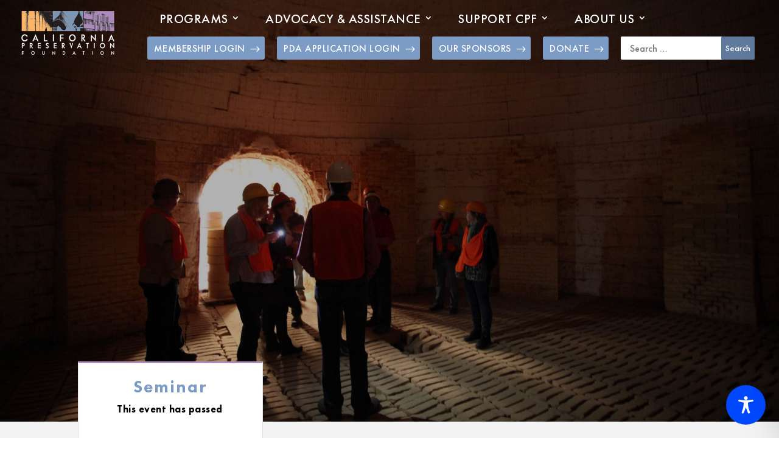

--- FILE ---
content_type: text/css
request_url: https://californiapreservation.org/wp-content/plugins/accessibility-plugin-onetap-pro/assets/css/apop-front-end.min.css?ver=6.12.1
body_size: 7411
content:
nav.onetap-accessibility.onetap-plugin-onetap .onetap-container .onetap-accessibility-settings div.onetap-multi-functional-feature .onetap-box-functions .onetap-functional-feature .onetap-right .box-swich label.switch{display:inline-block;width:44px;height:24px;padding:2px}nav.onetap-accessibility.onetap-plugin-onetap .onetap-container .onetap-accessibility-settings div.onetap-multi-functional-feature .onetap-box-functions .onetap-functional-feature .onetap-right .box-swich label.switch input{display:none}nav.onetap-accessibility.onetap-plugin-onetap .onetap-container .onetap-accessibility-settings div.onetap-multi-functional-feature .onetap-box-functions .onetap-functional-feature .onetap-right .box-swich label.switch .slider{position:absolute;cursor:pointer;top:0;left:0;right:0;bottom:0;background:#ddd;transition:.4s;margin:0}nav.onetap-accessibility.onetap-plugin-onetap .onetap-container .onetap-accessibility-settings div.onetap-multi-functional-feature .onetap-box-functions .onetap-functional-feature .onetap-right .box-swich label.switch .slider::before{content:"";position:absolute;left:3px;bottom:4px;transition:.4s;height:20px;width:20px;border-radius:9999px;background:#fff}nav.onetap-accessibility.onetap-plugin-onetap .onetap-container .onetap-accessibility-settings div.onetap-multi-functional-feature .onetap-box-functions .onetap-functional-feature .onetap-right .box-swich label.switch input:checked+.slider{background:#0048fe;border-radius:50px}nav.onetap-accessibility.onetap-plugin-onetap .onetap-container .onetap-accessibility-settings div.onetap-multi-functional-feature .onetap-box-functions .onetap-functional-feature .onetap-right .box-swich label.switch input:focus+.slider{border-radius:50px}nav.onetap-accessibility.onetap-plugin-onetap .onetap-container .onetap-accessibility-settings div.onetap-multi-functional-feature .onetap-box-functions .onetap-functional-feature .onetap-right .box-swich label.switch input:checked+.slider::before{transform:translateX(22px)}nav.onetap-accessibility.onetap-plugin-onetap .onetap-container .onetap-accessibility-settings div.onetap-multi-functional-feature .onetap-box-functions .onetap-functional-feature .onetap-right .box-swich label.switch .slider.round{border-radius:50px;width:48px}@font-face{font-family:OpenDyslexic;font-style:normal;font-weight:400;src:local("OpenDyslexic"),url(../fonts/open_dyslexic/OpenDyslexic-Regular.otf) format("truetype");font-display:swap}@font-face{font-family:OpenDyslexic;font-style:normal;font-weight:700;src:local("OpenDyslexic"),url(../fonts/open_dyslexic/OpenDyslexic-Bold.otf) format("truetype");font-display:swap}@font-face{font-family:OpenDyslexic;font-style:normal;font-weight:900;src:local("OpenDyslexic"),url(../fonts/open_dyslexic/OpenDyslexicAlta-Bold.otf) format("truetype");font-display:swap}@font-face{font-family:OpenDyslexic;font-style:italic;font-weight:400;src:local("OpenDyslexic"),url(../fonts/open_dyslexic/OpenDyslexic-Italic.otf) format("truetype");font-display:swap}@font-face{font-family:OpenDyslexic;font-style:italic;font-weight:700;src:local("OpenDyslexic"),url(../fonts/open_dyslexic/OpenDyslexic-BoldItalic.otf) format("truetype");font-display:swap}@font-face{font-family:OpenDyslexic;font-style:italic;font-weight:900;src:local("OpenDyslexic"),url(../fonts/open_dyslexic/OpenDyslexicAlta-BoldItalic.otf) format("truetype");font-display:swap}@font-face{font-family:Roboto;font-style:normal;font-weight:100;src:local("Roboto"),url(../fonts/Roboto/Roboto-Thin.ttf) format("truetype");font-display:swap}@font-face{font-family:Roboto;font-style:normal;font-weight:300;src:local("Roboto"),url(../fonts/Roboto/Roboto-Light.ttf) format("truetype");font-display:swap}@font-face{font-family:Roboto;font-style:normal;font-weight:400;src:local("Roboto"),url(../fonts/Roboto/Roboto-Regular.ttf) format("truetype");font-display:swap}@font-face{font-family:Roboto;font-style:normal;font-weight:500;src:local("Roboto"),url(../fonts/Roboto/Roboto-Medium.ttf) format("truetype");font-display:swap}@font-face{font-family:Roboto;font-style:normal;font-weight:700;src:local("Roboto"),url(../fonts/Roboto/Roboto-Bold.ttf) format("truetype");font-display:swap}@font-face{font-family:Roboto;font-style:normal;font-weight:900;src:local("Roboto"),url(../fonts/Roboto/Roboto-Black.ttf) format("truetype");font-display:swap}@font-face{font-family:Roboto;font-style:italic;font-weight:100;src:local("Roboto"),url(../fonts/Roboto/Roboto-ThinItalic.ttf) format("truetype");font-display:swap}@font-face{font-family:Roboto;font-style:italic;font-weight:300;src:local("Roboto"),url(../fonts/Roboto/Roboto-LightItalic.ttf) format("truetype");font-display:swap}@font-face{font-family:Roboto;font-style:italic;font-weight:400;src:local("Roboto"),url(../fonts/Roboto/Roboto-Italic.ttf) format("truetype");font-display:swap}@font-face{font-family:Roboto;font-style:italic;font-weight:500;src:local("Roboto"),url(../fonts/Roboto/Roboto-MediumItalic.ttf) format("truetype");font-display:swap}@font-face{font-family:Roboto;font-style:italic;font-weight:700;src:local("Roboto"),url(../fonts/Roboto/Roboto-BoldItalic.ttf) format("truetype");font-display:swap}@font-face{font-family:Roboto;font-style:italic;font-weight:900;src:local("Roboto"),url(../fonts/Roboto/Roboto-BlackItalic.ttf) format("truetype");font-display:swap}html.onetap-cursor-feature1{cursor:url(../images/cursor1.png),default!important}html.onetap-cursor-feature2{cursor:url(../images/cursor2.png),default!important}html.onetap-cursor-feature3{cursor:url(../images/cursor3.png),default!important}body.elementor-editor-active .onetap-container-toggle{display:none!important}.bricks-is-editing .onetap-container-toggle{display:none!important}.oxygen-builder-body .onetap-container-toggle{display:none!important}body.vc_editor .onetap-container-toggle{display:none!important}body.fl-builder-edit .onetap-container-toggle{display:none!important}body.et-fb .onetap-container-toggle{display:none!important}body.tve_editor_page .onetap-container-toggle{display:none!important}body.siteorigin-panels-live-editor .onetap-container-toggle{display:none!important}body.seedprod-builder-active .onetap-container-toggle{display:none!important}.onetap-light-contrast ::-moz-placeholder{color:#444}.onetap-light-contrast ::placeholder{color:#444}body.onetap-light-contrast h1,body.onetap-light-contrast h1 span,body.onetap-light-contrast h2,body.onetap-light-contrast h2 span,body.onetap-light-contrast h3,body.onetap-light-contrast h3 span,body.onetap-light-contrast h4,body.onetap-light-contrast h4 span,body.onetap-light-contrast h5,body.onetap-light-contrast h5 span,body.onetap-light-contrast h6,body.onetap-light-contrast h6 span{color:#27272d!important;background-color:#fff!important}body.onetap-light-contrast,body.onetap-light-contrast blockquote,body.onetap-light-contrast code,body.onetap-light-contrast dd,body.onetap-light-contrast dt,body.onetap-light-contrast input,body.onetap-light-contrast label,body.onetap-light-contrast legend,body.onetap-light-contrast li,body.onetap-light-contrast p,body.onetap-light-contrast pre,body.onetap-light-contrast select,body.onetap-light-contrast span,body.onetap-light-contrast textarea{color:#27272d!important;background-color:#fff!important}body.onetap-light-contrast a,body.onetap-light-contrast h1 a,body.onetap-light-contrast h2 a,body.onetap-light-contrast h3 a,body.onetap-light-contrast h4 a,body.onetap-light-contrast h5 a,body.onetap-light-contrast h6 a{color:#27272d!important;background-color:#fff!important}body.onetap-light-contrast #wpadminbar,body.onetap-light-contrast #wpadminbar *{color:#c3c4c7!important;background:#1d2327!important}.onetap-dark-contrast ::-moz-placeholder{color:#d1d1d1}.onetap-dark-contrast ::placeholder{color:#d1d1d1}body.onetap-dark-contrast h1,body.onetap-dark-contrast h1 span,body.onetap-dark-contrast h2,body.onetap-dark-contrast h2 span,body.onetap-dark-contrast h3,body.onetap-dark-contrast h3 span,body.onetap-dark-contrast h4,body.onetap-dark-contrast h4 span,body.onetap-dark-contrast h5,body.onetap-dark-contrast h5 span,body.onetap-dark-contrast h6,body.onetap-dark-contrast h6 span{background-color:#181818!important;color:#a2e6cc!important}body.onetap-dark-contrast,body.onetap-dark-contrast blockquote,body.onetap-dark-contrast code,body.onetap-dark-contrast dd,body.onetap-dark-contrast dt,body.onetap-dark-contrast input,body.onetap-dark-contrast label,body.onetap-dark-contrast legend,body.onetap-dark-contrast li,body.onetap-dark-contrast p,body.onetap-dark-contrast pre,body.onetap-dark-contrast select,body.onetap-dark-contrast span,body.onetap-dark-contrast textarea{color:#fff!important;background-color:#181818!important}body.onetap-dark-contrast a,body.onetap-dark-contrast h1 a,body.onetap-dark-contrast h2 a,body.onetap-dark-contrast h3 a,body.onetap-dark-contrast h4 a,body.onetap-dark-contrast h5 a,body.onetap-dark-contrast h6 a{background-color:#181818!important;color:#f7c79b!important}body.onetap-dark-contrast #wpadminbar,body.onetap-dark-contrast #wpadminbar *{color:#c3c4c7!important;background:#1d2327!important}body.rtl nav.onetap-accessibility.onetap-plugin-onetap .onetap-container .onetap-accessibility-settings header.onetap-header-top.only-hide-hide_powered_by_onetap .onetap-site-container .onetap-site-info .onetap-information .onetap-statement::after{content:none!important}body.rtl nav.onetap-accessibility.onetap-plugin-onetap .onetap-container .onetap-accessibility-settings header.onetap-header-top.only-hide-toolbar .onetap-site-container .onetap-site-info .onetap-information .onetap-hide-toolbar::after{content:none!important}body.rtl nav.onetap-accessibility.onetap-plugin-onetap .onetap-container .onetap-accessibility-settings header.onetap-header-top .onetap-site-container .onetap-site-info .onetap-information .onetap-statement::before{content:none!important}body.rtl nav.onetap-accessibility.onetap-plugin-onetap .onetap-container .onetap-accessibility-settings header.onetap-header-top .onetap-site-container .onetap-site-info .onetap-information .onetap-statement::after{content:""!important;position:absolute!important;background:#fff!important;border-radius:100%!important;width:4px!important;height:4px!important;top:8px!important;right:-10px!important}body.rtl nav.onetap-accessibility.onetap-plugin-onetap .onetap-container .onetap-accessibility-settings header.onetap-header-top .onetap-site-container .onetap-site-info .onetap-information .onetap-hide-toolbar::before{content:none!important}body.rtl nav.onetap-accessibility.onetap-plugin-onetap .onetap-container .onetap-accessibility-settings header.onetap-header-top .onetap-site-container .onetap-site-info .onetap-information .onetap-hide-toolbar::after{content:""!important;position:absolute!important;background:#fff!important;border-radius:100%!important;width:4px!important;height:4px!important;top:8px!important;right:-10px!important}body.rtl nav.onetap-accessibility.onetap-plugin-onetap .onetap-container .onetap-accessibility-settings div.onetap-multi-functional-feature .onetap-box-functions .onetap-functional-feature .onetap-left .onetap-icon svg{margin-left:16px!important;margin-right:0!important}body.rtl nav.onetap-accessibility.onetap-plugin-onetap .onetap-container .onetap-accessibility-settings div.onetap-multi-functional-feature .onetap-box-functions .onetap-functional-feature .onetap-right{width:90px;justify-content:flex-end}nav.onetap-accessibility.onetap-plugin-onetap.onetap-rtl{direction:rtl!important;unicode-bidi:embed!important}nav.onetap-accessibility.onetap-plugin-onetap.onetap-rtl .onetap-container .onetap-accessibility-settings header.onetap-header-top.only-hide-hide_powered_by_onetap .onetap-site-container .onetap-site-info .onetap-information .onetap-statement::after{content:none!important}nav.onetap-accessibility.onetap-plugin-onetap.onetap-rtl .onetap-container .onetap-accessibility-settings header.onetap-header-top.only-hide-toolbar .onetap-site-container .onetap-site-info .onetap-information .onetap-hide-toolbar::after{content:none!important}nav.onetap-accessibility.onetap-plugin-onetap.onetap-rtl .onetap-container .onetap-accessibility-settings header.onetap-header-top .onetap-site-container .onetap-site-info .onetap-information .onetap-statement::before{content:none!important}nav.onetap-accessibility.onetap-plugin-onetap.onetap-rtl .onetap-container .onetap-accessibility-settings header.onetap-header-top .onetap-site-container .onetap-site-info .onetap-information .onetap-statement::after{content:""!important;position:absolute!important;background:#fff!important;border-radius:100%!important;width:4px!important;height:4px!important;top:8px!important;right:-10px!important}nav.onetap-accessibility.onetap-plugin-onetap.onetap-rtl .onetap-container .onetap-accessibility-settings header.onetap-header-top .onetap-site-container .onetap-site-info .onetap-information .onetap-hide-toolbar::before{content:none!important}nav.onetap-accessibility.onetap-plugin-onetap.onetap-rtl .onetap-container .onetap-accessibility-settings header.onetap-header-top .onetap-site-container .onetap-site-info .onetap-information .onetap-hide-toolbar::after{content:""!important;position:absolute!important;background:#fff!important;border-radius:100%!important;width:4px!important;height:4px!important;top:8px!important;right:-10px!important}nav.onetap-accessibility.onetap-plugin-onetap.onetap-rtl .onetap-container .onetap-accessibility-settings .accessibility-status-wrapper .accessibility-status-text{direction:rtl!important;unicode-bidi:embed!important;text-align:right!important}nav.onetap-accessibility.onetap-plugin-onetap.onetap-rtl .onetap-container .onetap-accessibility-settings div.onetap-multi-functional-feature .onetap-box-functions .onetap-box-title{direction:rtl!important;unicode-bidi:embed!important;text-align:right!important}nav.onetap-accessibility.onetap-plugin-onetap.onetap-rtl .onetap-container .onetap-accessibility-settings div.onetap-multi-functional-feature .onetap-box-functions .onetap-functional-feature .onetap-left .onetap-icon svg{margin-left:16px!important;margin-right:0!important}nav.onetap-accessibility.onetap-plugin-onetap.onetap-rtl .onetap-container .onetap-accessibility-settings div.onetap-multi-functional-feature .onetap-box-functions .onetap-functional-feature .onetap-left .onetap-text{direction:rtl!important;unicode-bidi:embed!important;text-align:right!important}nav.onetap-accessibility.onetap-plugin-onetap.onetap-rtl .onetap-container .onetap-accessibility-settings div.onetap-multi-functional-feature .onetap-box-functions .onetap-functional-feature .onetap-right{width:90px;justify-content:flex-end}nav.onetap-accessibility.onetap-plugin-onetap.onetap-rtl .onetap-container .onetap-accessibility-settings .onetap-features-container .onetap-box-title .onetap-title{direction:rtl!important;unicode-bidi:embed!important;text-align:right!important}.onetap-container-toggle button{border:2px solid transparent!important;background:0 0!important;padding:0!important;transition:transform .15s ease!important;width:auto!important;height:auto!important}.onetap-container-toggle button img{box-sizing:border-box!important}.onetap-container-toggle button:focus{border-radius:100%!important;color:#fff!important;transform:none!important}.onetap-container-toggle .onetap-toggle{z-index:10000000000000000!important;position:fixed!important;cursor:pointer!important;box-shadow:none!important;right:0!important;margin-right:18px!important;bottom:0!important;margin-bottom:18px!important;width:-moz-max-content!important;width:max-content!important}.onetap-container-toggle .onetap-toggle.design-border1:focus{outline:0!important}.onetap-container-toggle .onetap-toggle:focus,.onetap-container-toggle .onetap-toggle:hover{outline:0!important;box-shadow:none!important;border:2px solid transparent!important}.onetap-container-toggle .onetap-toggle img{height:60px!important;width:60px!important;background:#0048fe!important;border-radius:50%!important;display:block!important;transition-duration:.3s!important;transition-property:transform!important}.onetap-container-toggle .onetap-toggle img:hover{transform:scale(1.1)!important}.onetap-container-toggle .onetap-toggle img.design-size1{padding:10px!important;width:50px!important;height:50px!important}.onetap-container-toggle .onetap-toggle img.design-size2{padding:15px!important;width:65px!important;height:65px!important}.onetap-container-toggle .onetap-toggle img.design-size3{padding:17.5px!important;width:80px!important;height:80px!important}.onetap-container-toggle .onetap-toggle img.design-border1{border:solid 2px #fff;box-shadow:0 0 0 4px #0048fe}.onetap-container-toggle .onetap-toggle svg{width:55px!important;fill:#111!important;border-radius:100%!important}.onetap-container-toggle .onetap-toggle svg:hover{box-shadow:0 0 0 5px rgba(0,0,0,.0509803922);border-radius:100px}nav.onetap-accessibility.onetap-plugin-onetap{box-sizing:border-box!important;display:block!important;padding:0!important;margin:0!important;text-align:left!important;line-height:1.7!important;letter-spacing:0!important;font-family:system-ui,-apple-system,BlinkMacSystemFont,"Segoe UI",Roboto,"Noto Sans",Ubuntu,Cantarell,"Helvetica Neue",Oxygen,"Fira Sans","Droid Sans",sans-serif!important;font-size:16px!important;max-width:580px!important;width:580px!important;max-height:100vh!important;overflow:auto!important;position:fixed!important;z-index:10000000000000000!important;right:-580px!important;box-shadow:2px 8px 60px -2px rgba(0,0,0,.2)!important;top:0!important;transition:all 750ms cubic-bezier(.23,1,.32,1)!important}nav.onetap-accessibility.onetap-plugin-onetap *{box-sizing:border-box!important}nav.onetap-accessibility.onetap-plugin-onetap .button::before,nav.onetap-accessibility.onetap-plugin-onetap button::before,nav.onetap-accessibility.onetap-plugin-onetap input[type=submit]::before{background:#fff}nav.onetap-accessibility.onetap-plugin-onetap blockquote,nav.onetap-accessibility.onetap-plugin-onetap code,nav.onetap-accessibility.onetap-plugin-onetap dd,nav.onetap-accessibility.onetap-plugin-onetap dt,nav.onetap-accessibility.onetap-plugin-onetap input,nav.onetap-accessibility.onetap-plugin-onetap label,nav.onetap-accessibility.onetap-plugin-onetap legend,nav.onetap-accessibility.onetap-plugin-onetap li,nav.onetap-accessibility.onetap-plugin-onetap p,nav.onetap-accessibility.onetap-plugin-onetap pre,nav.onetap-accessibility.onetap-plugin-onetap select,nav.onetap-accessibility.onetap-plugin-onetap span,nav.onetap-accessibility.onetap-plugin-onetap textarea{background:0 0!important}nav.onetap-accessibility.onetap-plugin-onetap button{box-sizing:border-box!important;border:1px solid transparent!important;background:0 0!important;white-space:normal!important;width:auto!important;height:auto!important;font-family:system-ui,-apple-system,BlinkMacSystemFont,"Segoe UI",Roboto,"Noto Sans",Ubuntu,Cantarell,"Helvetica Neue",Oxygen,"Fira Sans","Droid Sans",sans-serif!important;letter-spacing:0!important;text-transform:none!important;font-weight:400!important;margin:0!important;min-height:auto!important;min-width:auto!important}nav.onetap-accessibility.onetap-plugin-onetap button:focus{border:1px solid currentcolor!important;outline-offset:0!important}nav.onetap-accessibility.onetap-plugin-onetap input{margin:0!important}nav.onetap-accessibility.onetap-plugin-onetap a,nav.onetap-accessibility.onetap-plugin-onetap h2,nav.onetap-accessibility.onetap-plugin-onetap h3,nav.onetap-accessibility.onetap-plugin-onetap p,nav.onetap-accessibility.onetap-plugin-onetap span{font-family:system-ui,-apple-system,BlinkMacSystemFont,"Segoe UI",Roboto,"Noto Sans",Ubuntu,Cantarell,"Helvetica Neue",Oxygen,"Fira Sans","Droid Sans",sans-serif!important;letter-spacing:0!important;text-transform:none!important;font-weight:400!important}nav.onetap-accessibility.onetap-plugin-onetap a{text-underline-offset:unset!important}nav.onetap-accessibility.onetap-plugin-onetap img{vertical-align:middle!important;display:inline-block!important}nav.onetap-accessibility.onetap-plugin-onetap svg{fill:#111!important}nav.onetap-accessibility.onetap-plugin-onetap.onetap-toggle-close{right:-580px!important}nav.onetap-accessibility.onetap-plugin-onetap header{all:unset!important;padding:0!important;margin:0!important;top:unset!important;text-transform:unset!important;overflow:unset!important;width:auto!important;height:auto!important;z-index:unset!important}nav.onetap-accessibility.onetap-plugin-onetap section{padding:0!important;margin:0!important}nav.onetap-accessibility.onetap-plugin-onetap .onetap-container{width:100%!important}nav.onetap-accessibility.onetap-plugin-onetap .onetap-container .onetap-accessibility-settings{background:#eef1f5!important;min-height:100vh!important;display:block!important;-webkit-overflow-scrolling:touch}nav.onetap-accessibility.onetap-plugin-onetap .onetap-container .onetap-accessibility-settings header.onetap-header-top{position:relative!important;display:block!important;opacity:1!important}nav.onetap-accessibility.onetap-plugin-onetap .onetap-container .onetap-accessibility-settings header.onetap-header-top.only-hide-hide_powered_by_onetap .onetap-site-container .onetap-site-info .onetap-information .onetap-statement::before{content:none!important}nav.onetap-accessibility.onetap-plugin-onetap .onetap-container .onetap-accessibility-settings header.onetap-header-top.only-hide-toolbar .onetap-site-container .onetap-site-info .onetap-information .onetap-hide-toolbar::before{content:none!important}nav.onetap-accessibility.onetap-plugin-onetap .onetap-container .onetap-accessibility-settings header.onetap-header-top .onetap-languages{box-sizing:border-box!important;align-items:center!important;line-height:20px!important;border-radius:10rem!important;outline:0!important;Padding:8px 14px 8px 8px!important;min-width:110.969px!important;left:18px!important;top:18px!important;position:absolute!important;display:flex!important;flex-wrap:wrap!important;gap:10px!important;justify-content:space-between!important;cursor:pointer!important;fill:#fff!important;color:#fff!important;background:rgba(211,203,203,.2)!important;border:none!important;box-shadow:none!important}nav.onetap-accessibility.onetap-plugin-onetap .onetap-container .onetap-accessibility-settings header.onetap-header-top .onetap-languages:hover{opacity:.8!important}nav.onetap-accessibility.onetap-plugin-onetap .onetap-container .onetap-accessibility-settings header.onetap-header-top .onetap-languages.onetap-disable{padding:8px 14px!important;min-width:100.969px!important}nav.onetap-accessibility.onetap-plugin-onetap .onetap-container .onetap-accessibility-settings header.onetap-header-top .onetap-languages.onetap-disable .onetap-icon img{display:block!important}nav.onetap-accessibility.onetap-plugin-onetap .onetap-container .onetap-accessibility-settings header.onetap-header-top .onetap-languages.onetap-disable .onetap-text{text-align:center!important}nav.onetap-accessibility.onetap-plugin-onetap .onetap-container .onetap-accessibility-settings header.onetap-header-top .onetap-languages.onetap-disable .onetap-text img{display:none!important}nav.onetap-accessibility.onetap-plugin-onetap .onetap-container .onetap-accessibility-settings header.onetap-header-top .onetap-languages.onetap-disable~.onetap-list-of-languages{display:none!important}nav.onetap-accessibility.onetap-plugin-onetap .onetap-container .onetap-accessibility-settings header.onetap-header-top .onetap-languages:focus{border:none!important;box-shadow:none!important}nav.onetap-accessibility.onetap-plugin-onetap .onetap-container .onetap-accessibility-settings header.onetap-header-top .onetap-languages .onetap-icon{display:flex!important;flex-wrap:wrap!important;align-items:center!important;height:22px!important;width:22px!important}nav.onetap-accessibility.onetap-plugin-onetap .onetap-container .onetap-accessibility-settings header.onetap-header-top .onetap-languages .onetap-icon svg{font-size:18px!important;line-height:20px!important;width:1em!important;height:auto!important;fill:#fff!important}nav.onetap-accessibility.onetap-plugin-onetap .onetap-container .onetap-accessibility-settings header.onetap-header-top .onetap-languages .onetap-icon img{display:none!important}nav.onetap-accessibility.onetap-plugin-onetap .onetap-container .onetap-accessibility-settings header.onetap-header-top .onetap-languages .onetap-icon img.onetap-active{display:block!important;width:100%!important;height:auto!important}nav.onetap-accessibility.onetap-plugin-onetap .onetap-container .onetap-accessibility-settings header.onetap-header-top .onetap-languages .onetap-text{margin:0!important;padding:0!important}nav.onetap-accessibility.onetap-plugin-onetap .onetap-container .onetap-accessibility-settings header.onetap-header-top .onetap-languages .onetap-text span{margin:0!important;font-size:14px!important;line-height:20px!important;color:#fff!important}nav.onetap-accessibility.onetap-plugin-onetap .onetap-container .onetap-accessibility-settings header.onetap-header-top .onetap-languages .onetap-text img{transition:all .35s!important;height:auto!important;max-width:100%!important;border:none!important;border-radius:0!important;box-shadow:none!important;width:10px!important;margin-left:3px!important}nav.onetap-accessibility.onetap-plugin-onetap .onetap-container .onetap-accessibility-settings header.onetap-header-top .onetap-languages.onetap-active .onetap-text img{transform:rotate(180deg)!important}nav.onetap-accessibility.onetap-plugin-onetap .onetap-container .onetap-accessibility-settings header.onetap-header-top .onetap-list-of-languages{border-radius:8px!important;background:#eef1f5!important;position:absolute!important;top:65px!important;left:18px!important;min-width:171px!important;z-index:10000000000000000!important}nav.onetap-accessibility.onetap-plugin-onetap .onetap-container .onetap-accessibility-settings header.onetap-header-top .onetap-list-of-languages ul{margin:0!important;padding:15px 14px!important;list-style:none!important;overflow:auto!important;width:263px!important;max-height:260px!important;border-radius:8px!important;background:#fff!important;border:1px solid #d5d7da!important;box-shadow:0 1px 2px 0 rgba(10,13,18,.05)!important}nav.onetap-accessibility.onetap-plugin-onetap .onetap-container .onetap-accessibility-settings header.onetap-header-top .onetap-list-of-languages ul li{text-decoration:none!important;color:#111!important;font-size:15px!important;cursor:pointer!important;line-height:1.6!important;display:flex!important;flex-wrap:wrap!important;flex-direction:row-reverse!important;align-items:center!important;justify-content:start!important;gap:10px!important;padding:8px!important;margin-bottom:5px!important;border-radius:8px!important}nav.onetap-accessibility.onetap-plugin-onetap .onetap-container .onetap-accessibility-settings header.onetap-header-top .onetap-list-of-languages ul li:last-child{margin-bottom:0!important}nav.onetap-accessibility.onetap-plugin-onetap .onetap-container .onetap-accessibility-settings header.onetap-header-top .onetap-list-of-languages ul li.onetap-active{background:#f2f2f7!important}nav.onetap-accessibility.onetap-plugin-onetap .onetap-container .onetap-accessibility-settings header.onetap-header-top .onetap-list-of-languages ul li:hover{background:#f2f2f7!important}nav.onetap-accessibility.onetap-plugin-onetap .onetap-container .onetap-accessibility-settings header.onetap-header-top .onetap-list-of-languages ul li button{display:flex!important;flex-wrap:wrap!important;flex-direction:row-reverse!important;gap:8px!important;color:#111!important;box-shadow:none!important;padding:0!important;font-family:system-ui,-apple-system,BlinkMacSystemFont,"Segoe UI",Roboto,"Noto Sans",Ubuntu,Cantarell,"Helvetica Neue",Oxygen,"Fira Sans","Droid Sans",sans-serif!important;letter-spacing:0!important;text-transform:none!important;font-weight:500!important;font-size:14px!important;line-height:20px!important}nav.onetap-accessibility.onetap-plugin-onetap .onetap-container .onetap-accessibility-settings header.onetap-header-top .onetap-list-of-languages ul li button:focus{border-color:transparent!important}nav.onetap-accessibility.onetap-plugin-onetap .onetap-container .onetap-accessibility-settings header.onetap-header-top .onetap-list-of-languages ul li button img{width:20px!important;height:auto!important}nav.onetap-accessibility.onetap-plugin-onetap .onetap-container .onetap-accessibility-settings header.onetap-header-top .onetap-close{display:flex;flex-wrap:nowrap!important;justify-content:center!important;align-items:center!important;z-index:10000000000000000!important;color:#fff!important;padding:8px!important;background:rgba(0,0,0,.1019607843)!important;border-radius:5em!important;top:20px!important;position:absolute!important;font-size:15px!important;line-height:1!important;cursor:pointer!important;width:33px!important;height:33px!important}nav.onetap-accessibility.onetap-plugin-onetap .onetap-container .onetap-accessibility-settings header.onetap-header-top .onetap-close:hover{background:rgba(0,0,0,.18)!important}nav.onetap-accessibility.onetap-plugin-onetap .onetap-container .onetap-accessibility-settings header.onetap-header-top .onetap-close svg{fill:#fff!important;width:15px!important;height:15px!important}nav.onetap-accessibility.onetap-plugin-onetap .onetap-container .onetap-accessibility-settings header.onetap-header-top .onetap-site-container{background:#0048fe!important}nav.onetap-accessibility.onetap-plugin-onetap .onetap-container .onetap-accessibility-settings header.onetap-header-top .onetap-site-container .onetap-site-info{padding-top:83px!important;min-height:351px!important}nav.onetap-accessibility.onetap-plugin-onetap .onetap-container .onetap-accessibility-settings header.onetap-header-top .onetap-site-container .onetap-site-info .onetap-image{width:47px!important;height:auto!important;margin:0 auto!important;margin-bottom:24px!important}nav.onetap-accessibility.onetap-plugin-onetap .onetap-container .onetap-accessibility-settings header.onetap-header-top .onetap-site-container .onetap-site-info .onetap-image svg{width:46px!important;height:46px!important}nav.onetap-accessibility.onetap-plugin-onetap .onetap-container .onetap-accessibility-settings header.onetap-header-top .onetap-site-container .onetap-site-info .onetap-title{margin-bottom:16px!important;text-align:center!important}nav.onetap-accessibility.onetap-plugin-onetap .onetap-container .onetap-accessibility-settings header.onetap-header-top .onetap-site-container .onetap-site-info .onetap-title span{color:#fff!important;display:block!important;padding:0!important;margin:0!important;font-size:28px!important;line-height:32px!important;font-weight:600!important;text-rendering:optimizespeed!important;word-break:break-word!important;text-align:center!important}nav.onetap-accessibility.onetap-plugin-onetap .onetap-container .onetap-accessibility-settings header.onetap-header-top .onetap-site-container .onetap-site-info .onetap-information{display:flex!important;justify-content:center!important;align-items:center!important;gap:15px!important;opacity:.85!important;color:#fff!important;line-height:19.236px!important}nav.onetap-accessibility.onetap-plugin-onetap .onetap-container .onetap-accessibility-settings header.onetap-header-top .onetap-site-container .onetap-site-info .onetap-information .onetap-desc p{text-align:center!important;color:#fff!important;font-weight:400!important;font-size:16px!important;margin:0!important}nav.onetap-accessibility.onetap-plugin-onetap .onetap-container .onetap-accessibility-settings header.onetap-header-top .onetap-site-container .onetap-site-info .onetap-information .onetap-desc p span{opacity:1!important}nav.onetap-accessibility.onetap-plugin-onetap .onetap-container .onetap-accessibility-settings header.onetap-header-top .onetap-site-container .onetap-site-info .onetap-information .onetap-desc p a{display:inline-block!important;color:#fff!important;text-decoration:underline!important;border:0!important;opacity:1!important;transition:all .4s!important}nav.onetap-accessibility.onetap-plugin-onetap .onetap-container .onetap-accessibility-settings header.onetap-header-top .onetap-site-container .onetap-site-info .onetap-information .onetap-desc p a:focus{border:1px solid #fff!important;outline:0!important}nav.onetap-accessibility.onetap-plugin-onetap .onetap-container .onetap-accessibility-settings header.onetap-header-top .onetap-site-container .onetap-site-info .onetap-information .onetap-desc p a:hover{opacity:.7!important}nav.onetap-accessibility.onetap-plugin-onetap .onetap-container .onetap-accessibility-settings header.onetap-header-top .onetap-site-container .onetap-site-info .onetap-information .onetap-statement{line-height:19.236px!important;position:relative!important}nav.onetap-accessibility.onetap-plugin-onetap .onetap-container .onetap-accessibility-settings header.onetap-header-top .onetap-site-container .onetap-site-info .onetap-information .onetap-statement::before{content:""!important;position:absolute!important;background:#fff!important;border-radius:100%!important;width:4px!important;height:4px!important;top:8px!important;left:-10px!important}nav.onetap-accessibility.onetap-plugin-onetap .onetap-container .onetap-accessibility-settings header.onetap-header-top .onetap-site-container .onetap-site-info .onetap-information .onetap-statement button{line-height:19.236px!important;cursor:pointer!important;text-align:center!important;color:#fff!important;font-weight:400!important;font-size:16px!important;padding:0!important;box-shadow:none!important;position:relative!important;bottom:0!important;border:none!important;opacity:1!important;transition:all .4s!important}nav.onetap-accessibility.onetap-plugin-onetap .onetap-container .onetap-accessibility-settings header.onetap-header-top .onetap-site-container .onetap-site-info .onetap-information .onetap-statement button:hover{opacity:.7!important}nav.onetap-accessibility.onetap-plugin-onetap .onetap-container .onetap-accessibility-settings header.onetap-header-top .onetap-site-container .onetap-site-info .onetap-information .onetap-hide-toolbar{position:relative!important;line-height:19.236px!important}nav.onetap-accessibility.onetap-plugin-onetap .onetap-container .onetap-accessibility-settings header.onetap-header-top .onetap-site-container .onetap-site-info .onetap-information .onetap-hide-toolbar::before{content:""!important;position:absolute!important;background:#fff!important;border-radius:100%!important;width:4px!important;height:4px!important;top:8px!important;left:-10px!important}nav.onetap-accessibility.onetap-plugin-onetap .onetap-container .onetap-accessibility-settings header.onetap-header-top .onetap-site-container .onetap-site-info .onetap-information .onetap-hide-toolbar button{line-height:19.236px!important;cursor:pointer!important;text-align:center!important;color:#fff!important;font-weight:400!important;font-size:16px!important;padding:0!important;box-shadow:none!important;border:none!important;opacity:1!important;transition:all .4s!important}nav.onetap-accessibility.onetap-plugin-onetap .onetap-container .onetap-accessibility-settings header.onetap-header-top .onetap-site-container .onetap-site-info .onetap-information .onetap-hide-toolbar button:hover{opacity:.7!important}nav.onetap-accessibility.onetap-plugin-onetap .onetap-container .onetap-accessibility-settings div.onetap-multi-functional-feature{padding:0 14px 0 14px!important;margin-top:-85px!important;margin-bottom:24px!important}nav.onetap-accessibility.onetap-plugin-onetap .onetap-container .onetap-accessibility-settings div.onetap-multi-functional-feature .onetap-box-functions{background:#fff!important;padding:24px!important;position:relative!important;z-index:999!important;border-radius:20px!important;border-bottom:1px solid #eef2f6!important;box-shadow:0 4px 4px 0 rgba(0,0,0,.02)!important}nav.onetap-accessibility.onetap-plugin-onetap .onetap-container .onetap-accessibility-settings div.onetap-multi-functional-feature .onetap-box-functions .onetap-box-title span{color:#181d27!important;padding:0!important;margin:0!important;margin-bottom:16px!important;display:block!important;font-weight:500!important;letter-spacing:0!important;font-size:18px!important;line-height:28px!important}nav.onetap-accessibility.onetap-plugin-onetap .onetap-container .onetap-accessibility-settings div.onetap-multi-functional-feature .onetap-box-functions .onetap-functional-feature{display:flex!important;flex-wrap:wrap!important;justify-content:space-between!important;padding-top:14px!important;padding-bottom:14px!important;border-bottom:1px solid #eef2f6!important;cursor:pointer!important}nav.onetap-accessibility.onetap-plugin-onetap .onetap-container .onetap-accessibility-settings div.onetap-multi-functional-feature .onetap-box-functions .onetap-functional-feature .onetap-left{display:flex!important;align-items:center!important;width:calc(100% - 100px)!important}nav.onetap-accessibility.onetap-plugin-onetap .onetap-container .onetap-accessibility-settings div.onetap-multi-functional-feature .onetap-box-functions .onetap-functional-feature .onetap-left .onetap-icon{display:flex!important;flex-wrap:wrap!important;align-items:center!important;justify-content:center!important}nav.onetap-accessibility.onetap-plugin-onetap .onetap-container .onetap-accessibility-settings div.onetap-multi-functional-feature .onetap-box-functions .onetap-functional-feature .onetap-left .onetap-icon svg{fill:revert-layer!important;margin-right:16px!important;width:44px!important;height:44px!important;background:#eef2f6;border-radius:100%;padding:10px!important}nav.onetap-accessibility.onetap-plugin-onetap .onetap-container .onetap-accessibility-settings div.onetap-multi-functional-feature .onetap-box-functions .onetap-functional-feature .onetap-left .onetap-text .onetap-title span{display:block!important;font-size:16px!important;font-weight:500!important;line-height:24px!important;color:#181d27!important;letter-spacing:-.16px!important}nav.onetap-accessibility.onetap-plugin-onetap .onetap-container .onetap-accessibility-settings div.onetap-multi-functional-feature .onetap-box-functions .onetap-functional-feature .onetap-left .onetap-text .onetap-title span:hover{text-decoration:underline!important}nav.onetap-accessibility.onetap-plugin-onetap .onetap-container .onetap-accessibility-settings div.onetap-multi-functional-feature .onetap-box-functions .onetap-functional-feature .onetap-left .onetap-text .onetap-desc span{display:block!important;font-size:14px!important;font-weight:400!important;line-height:20px!important;color:#535862!important;letter-spacing:-.14px!important}nav.onetap-accessibility.onetap-plugin-onetap .onetap-container .onetap-accessibility-settings div.onetap-multi-functional-feature .onetap-box-functions .onetap-functional-feature .onetap-right{display:flex!important;flex-wrap:wrap!important;align-items:center!important}nav.onetap-accessibility.onetap-plugin-onetap .onetap-container .onetap-accessibility-settings div.onetap-multi-functional-feature .onetap-box-functions .onetap-functional-feature .onetap-right .box-swich{position:relative!important;width:calc(100% - 46px)!important}nav.onetap-accessibility.onetap-plugin-onetap .onetap-container .onetap-accessibility-settings div.onetap-multi-functional-feature .onetap-box-functions .onetap-functional-feature .onetap-right .box-swich label.switch{display:flex!important;flex-wrap:wrap!important;align-items:center!important;width:unset!important;height:unset!important;border:none!important;outline:0!important}nav.onetap-accessibility.onetap-plugin-onetap .onetap-container .onetap-accessibility-settings div.onetap-multi-functional-feature .onetap-box-functions .onetap-functional-feature .onetap-right .box-swich label.switch:focus .slider{outline:2px solid #0048fe;outline-offset:2px}nav.onetap-accessibility.onetap-plugin-onetap .onetap-container .onetap-accessibility-settings div.onetap-multi-functional-feature .onetap-box-functions .onetap-functional-feature .onetap-right .box-swich label.switch .slider.round{background:#e3e8ef!important;left:unset!important;top:-9px!important;right:0!important;width:44px!important;height:24px!important;transition:unset!important;animation:none!important}nav.onetap-accessibility.onetap-plugin-onetap .onetap-container .onetap-accessibility-settings div.onetap-multi-functional-feature .onetap-box-functions .onetap-functional-feature .onetap-right .box-swich label.switch .slider.round:hover{background:#cdd5df!important}nav.onetap-accessibility.onetap-plugin-onetap .onetap-container .onetap-accessibility-settings div.onetap-multi-functional-feature .onetap-box-functions .onetap-functional-feature .onetap-right .box-swich label.switch .slider::before{bottom:2px!important;left:3px!important;width:19.556px!important;height:19.556px!important}nav.onetap-accessibility.onetap-plugin-onetap .onetap-container .onetap-accessibility-settings div.onetap-multi-functional-feature .onetap-box-functions .onetap-functional-feature .onetap-right .box-swich label.switch input:checked+.slider::before{transform:translateX(16px)!important}nav.onetap-accessibility.onetap-plugin-onetap .onetap-container .onetap-accessibility-settings div.onetap-multi-functional-feature .onetap-box-functions .onetap-functional-feature .onetap-right .box-swich label.switch input:checked+.slider::before{transform:translateX(19px)!important}nav.onetap-accessibility.onetap-plugin-onetap .onetap-container .onetap-accessibility-settings div.onetap-multi-functional-feature .onetap-box-functions .onetap-functional-feature.onetap-active .onetap-left svg{fill:#fff!important}nav.onetap-accessibility.onetap-plugin-onetap .onetap-container .onetap-accessibility-settings div.onetap-multi-functional-feature .onetap-box-functions .onetap-functional-feature.onetap-active .onetap-right .box-swich label.switch input+.slider{background:#0048fe;border-radius:50px}nav.onetap-accessibility.onetap-plugin-onetap .onetap-container .onetap-accessibility-settings div.onetap-multi-functional-feature .onetap-box-functions .onetap-functional-feature.onetap-active .onetap-right .box-swich label.switch input+.slider::before{transform:translateX(16px)!important}nav.onetap-accessibility.onetap-plugin-onetap .onetap-container .onetap-accessibility-settings div.onetap-multi-functional-feature .onetap-box-functions .onetap-functional-feature.onetap-active .onetap-right .box-swich label.switch input+.slider::before{transform:translateX(19px)!important}nav.onetap-accessibility.onetap-plugin-onetap .onetap-container .onetap-accessibility-settings div.onetap-multi-functional-feature .onetap-box-functions .onetap-functional-feature:last-child{padding-bottom:0!important;border:none!important}nav.onetap-accessibility.onetap-plugin-onetap .onetap-container .onetap-accessibility-settings .onetap-features-container{padding:0 14px 0 14px!important;background:#eef1f5!important;background:#ecf1f7!important;margin-bottom:24px!important}nav.onetap-accessibility.onetap-plugin-onetap .onetap-container .onetap-accessibility-settings .onetap-features-container .onetap-features{background:#fff!important;padding:24px!important;border-radius:20px!important;display:flex!important;flex-wrap:wrap!important;gap:16px!important;position:relative!important;width:100%!important;box-shadow:0 4px 4px 0 rgba(0,0,0,.02)}nav.onetap-accessibility.onetap-plugin-onetap .onetap-container .onetap-accessibility-settings .onetap-features-container .onetap-features .onetap-box-title{width:100%!important}nav.onetap-accessibility.onetap-plugin-onetap .onetap-container .onetap-accessibility-settings .onetap-features-container .onetap-features .onetap-box-title .onetap-title{color:#181d27!important;font-style:normal!important;display:block!important;width:100%!important;padding:0!important;margin:0!important;font-weight:500!important;letter-spacing:0!important;font-size:18px!important;line-height:28px!important}nav.onetap-accessibility.onetap-plugin-onetap .onetap-container .onetap-accessibility-settings .onetap-features-container .onetap-features .onetap-box-features{display:flex!important;flex-wrap:wrap!important;gap:10px!important;padding:0!important;position:relative!important;width:100%!important}nav.onetap-accessibility.onetap-plugin-onetap .onetap-container .onetap-accessibility-settings .onetap-features-container .onetap-features .onetap-box-features .onetap-box-step-controls{display:flex!important;flex-wrap:wrap!important;justify-content:space-between!important;gap:14px!important;width:calc(68% - 11px)!important}nav.onetap-accessibility.onetap-plugin-onetap .onetap-container .onetap-accessibility-settings .onetap-features-container .onetap-features .onetap-box-features .onetap-box-step-controls .onetap-box-feature{cursor:default!important;min-height:129px!important;background:#f8fafc!important;justify-content:center!important;width:100%!important;border:none!important;transition:none!important;box-shadow:none!important;outline:0!important}nav.onetap-accessibility.onetap-plugin-onetap .onetap-container .onetap-accessibility-settings .onetap-features-container .onetap-features .onetap-box-features .onetap-box-step-controls .onetap-new-level{border:1px solid transparent!important;position:relative!important}nav.onetap-accessibility.onetap-plugin-onetap .onetap-container .onetap-accessibility-settings .onetap-features-container .onetap-features .onetap-box-features .onetap-box-step-controls .onetap-new-level .onetap-title{display:flex!important;flex-wrap:wrap!important;flex-direction:column!important;justify-content:space-between!important}nav.onetap-accessibility.onetap-plugin-onetap .onetap-container .onetap-accessibility-settings .onetap-features-container .onetap-features .onetap-box-features .onetap-box-step-controls .onetap-new-level .onetap-title p.onetap-option-levels{display:none!important}nav.onetap-accessibility.onetap-plugin-onetap .onetap-container .onetap-accessibility-settings .onetap-features-container .onetap-features .onetap-box-features .onetap-box-step-controls .onetap-new-level .onetap-title .onetap-heading{color:#181d27!important;font-size:14px!important;font-style:normal!important;font-weight:500!important;line-height:24px!important;letter-spacing:-.14px!important}nav.onetap-accessibility.onetap-plugin-onetap .onetap-container .onetap-accessibility-settings .onetap-features-container .onetap-features .onetap-box-features .onetap-box-step-controls .onetap-new-level .onetap-title .box-btn{display:flex!important;flex-wrap:wrap!important;align-items:center!important;justify-content:center!important;gap:46px!important;margin-top:19.5px!important;background:#fff!important;border-radius:50px!important}nav.onetap-accessibility.onetap-plugin-onetap .onetap-container .onetap-accessibility-settings .onetap-features-container .onetap-features .onetap-box-features .onetap-box-step-controls .onetap-new-level .onetap-title .box-btn .onetap-btn{all:unset!important;display:flex!important;align-items:center!important;justify-content:center!important;cursor:pointer!important;top:68px!important;height:30px!important;width:30px!important;border-radius:100px!important;background:#0048fe!important}nav.onetap-accessibility.onetap-plugin-onetap .onetap-container .onetap-accessibility-settings .onetap-features-container .onetap-features .onetap-box-features .onetap-box-step-controls .onetap-new-level .onetap-title .box-btn .onetap-btn:focus{outline:2px solid currentcolor!important;outline-offset:2px!important}nav.onetap-accessibility.onetap-plugin-onetap .onetap-container .onetap-accessibility-settings .onetap-features-container .onetap-features .onetap-box-features .onetap-box-step-controls .onetap-new-level .onetap-title .box-btn .onetap-btn:hover{filter:brightness(.88)!important}nav.onetap-accessibility.onetap-plugin-onetap .onetap-container .onetap-accessibility-settings .onetap-features-container .onetap-features .onetap-box-features .onetap-box-step-controls .onetap-new-level .onetap-title .box-btn .onetap-info{color:#181d27!important;font-size:12px!important;font-style:normal!important;font-weight:500!important;line-height:18px!important;letter-spacing:-.12px!important;margin:0!important;text-align:center!important;min-width:41px!important}nav.onetap-accessibility.onetap-plugin-onetap .onetap-container .onetap-accessibility-settings .onetap-features-container .onetap-features .onetap-box-features .onetap-box-feature{box-sizing:border-box!important;background:#f8fafc!important;position:relative!important;width:calc(33.333% - 9.35px)!important;width:calc(33.333% - 6.7px)!important;padding:24px!important;border:1px solid transparent!important;border-radius:8px 8px 8px 8px!important;display:flex!important;flex-direction:column!important;align-items:center!important;transition:background .3s,border .3s,border-radius .3s,box-shadow .3s!important;cursor:pointer!important;box-shadow:none!important;-webkit-user-select:none!important;-moz-user-select:none!important;user-select:none!important}nav.onetap-accessibility.onetap-plugin-onetap .onetap-container .onetap-accessibility-settings .onetap-features-container .onetap-features .onetap-box-features .onetap-box-feature .onetap-message,nav.onetap-accessibility.onetap-plugin-onetap .onetap-container .onetap-accessibility-settings .onetap-features-container .onetap-features .onetap-box-features .onetap-box-feature .onetap-warning{display:none!important}nav.onetap-accessibility.onetap-plugin-onetap .onetap-container .onetap-accessibility-settings .onetap-features-container .onetap-features .onetap-box-features .onetap-box-feature.unsupported-message.active,nav.onetap-accessibility.onetap-plugin-onetap .onetap-container .onetap-accessibility-settings .onetap-features-container .onetap-features .onetap-box-features .onetap-box-feature.unsupported-message:hover{display:flex!important}nav.onetap-accessibility.onetap-plugin-onetap .onetap-container .onetap-accessibility-settings .onetap-features-container .onetap-features .onetap-box-features .onetap-box-feature.unsupported-message.active .onetap-message,nav.onetap-accessibility.onetap-plugin-onetap .onetap-container .onetap-accessibility-settings .onetap-features-container .onetap-features .onetap-box-features .onetap-box-feature.unsupported-message:hover .onetap-message{display:block!important;position:absolute!important;bottom:105%!important;left:73%!important;background:#000!important;padding:12px!important;border-radius:8px!important;width:320px!important}nav.onetap-accessibility.onetap-plugin-onetap .onetap-container .onetap-accessibility-settings .onetap-features-container .onetap-features .onetap-box-features .onetap-box-feature.unsupported-message.active .onetap-message::before,nav.onetap-accessibility.onetap-plugin-onetap .onetap-container .onetap-accessibility-settings .onetap-features-container .onetap-features .onetap-box-features .onetap-box-feature.unsupported-message:hover .onetap-message::before{content:""!important;position:absolute!important;top:100%!important;left:6%!important;margin-left:-5px!important;border-width:7px!important;border-style:solid!important;border-color:#000 transparent transparent transparent!important}nav.onetap-accessibility.onetap-plugin-onetap .onetap-container .onetap-accessibility-settings .onetap-features-container .onetap-features .onetap-box-features .onetap-box-feature.unsupported-message.active .onetap-message .onetap-title,nav.onetap-accessibility.onetap-plugin-onetap .onetap-container .onetap-accessibility-settings .onetap-features-container .onetap-features .onetap-box-features .onetap-box-feature.unsupported-message:hover .onetap-message .onetap-title{color:#fff!important;font-weight:600!important;font-size:16px!important;display:block!important;text-align:left!important;margin-bottom:8px!important}nav.onetap-accessibility.onetap-plugin-onetap .onetap-container .onetap-accessibility-settings .onetap-features-container .onetap-features .onetap-box-features .onetap-box-feature.unsupported-message.active .onetap-message .onetap-desc,nav.onetap-accessibility.onetap-plugin-onetap .onetap-container .onetap-accessibility-settings .onetap-features-container .onetap-features .onetap-box-features .onetap-box-feature.unsupported-message:hover .onetap-message .onetap-desc{color:#fff!important;font-size:15px!important;display:block!important;text-align:left!important}nav.onetap-accessibility.onetap-plugin-onetap .onetap-container .onetap-accessibility-settings .onetap-features-container .onetap-features .onetap-box-features .onetap-box-feature.unsupported-message.active .onetap-message a.onetap-link,nav.onetap-accessibility.onetap-plugin-onetap .onetap-container .onetap-accessibility-settings .onetap-features-container .onetap-features .onetap-box-features .onetap-box-feature.unsupported-message:hover .onetap-message a.onetap-link{color:#fff!important;text-decoration:underline!important}nav.onetap-accessibility.onetap-plugin-onetap .onetap-container .onetap-accessibility-settings .onetap-features-container .onetap-features .onetap-box-features .onetap-box-feature.unsupported-message .onetap-warning{display:block!important;position:absolute!important;top:5px!important;right:10px!important}nav.onetap-accessibility.onetap-plugin-onetap .onetap-container .onetap-accessibility-settings .onetap-features-container .onetap-features .onetap-box-features .onetap-box-feature.unsupported-message .onetap-warning svg{fill:none!important}nav.onetap-accessibility.onetap-plugin-onetap .onetap-container .onetap-accessibility-settings .onetap-features-container .onetap-features .onetap-box-features .onetap-box-feature .onetap-icon .onetap-icon-animation{font-size:30px!important;margin-bottom:14px!important;display:flex!important}nav.onetap-accessibility.onetap-plugin-onetap .onetap-container .onetap-accessibility-settings .onetap-features-container .onetap-features .onetap-box-features .onetap-box-feature .onetap-icon .onetap-icon-animation svg{width:44px!important;height:44px!important;border-radius:100%;padding:10px!important;background:#fff!important}nav.onetap-accessibility.onetap-plugin-onetap .onetap-container .onetap-accessibility-settings .onetap-features-container .onetap-features .onetap-box-features .onetap-box-feature .onetap-title span{color:#181d27!important;font-size:14px!important;font-style:normal!important;font-weight:400!important;line-height:24px!important;letter-spacing:-.14px!important;display:block!important;margin:0!important;text-align:center!important;text-transform:none!important;font-family:system-ui,-apple-system,BlinkMacSystemFont,"Segoe UI",Roboto,"Noto Sans",Ubuntu,Cantarell,"Helvetica Neue",Oxygen,"Fira Sans","Droid Sans",sans-serif!important;-webkit-hyphens:auto!important;hyphens:auto!important;word-break:normal!important}nav.onetap-accessibility.onetap-plugin-onetap .onetap-container .onetap-accessibility-settings .onetap-features-container .onetap-features .onetap-box-features .onetap-box-feature .onetap-title p.onetap-option-levels{display:flex!important;margin:0!important;justify-content:center!important}nav.onetap-accessibility.onetap-plugin-onetap .onetap-container .onetap-accessibility-settings .onetap-features-container .onetap-features .onetap-box-features .onetap-box-feature .onetap-title p.onetap-option-levels span.onetap-level{height:4px!important;background:#d4dae3!important;width:28.9px!important;border-radius:8px!important;display:block!important;margin:0!important}nav.onetap-accessibility.onetap-plugin-onetap .onetap-container .onetap-accessibility-settings .onetap-features-container .onetap-features .onetap-box-features .onetap-box-feature .onetap-title p.onetap-option-levels span.onetap-level.onetap-level2{margin:0 2px!important}nav.onetap-accessibility.onetap-plugin-onetap .onetap-container .onetap-accessibility-settings .onetap-features-container .onetap-features .onetap-box-features .onetap-box-feature:focus-visible,nav.onetap-accessibility.onetap-plugin-onetap .onetap-container .onetap-accessibility-settings .onetap-features-container .onetap-features .onetap-box-features .onetap-box-feature:hover{border-color:#0048fe!important;box-shadow:0 0 0 1px #0048fe!important;outline:2px solid #eef2f6!important;outline-offset:-5px!important;border-radius:12px!important}nav.onetap-accessibility.onetap-plugin-onetap .onetap-container .onetap-accessibility-settings .onetap-features-container .onetap-features .onetap-box-features .onetap-box-feature:focus{color:#111!important;transition:none!important}nav.onetap-accessibility.onetap-plugin-onetap .onetap-container .onetap-accessibility-settings .onetap-features-container .onetap-features .onetap-box-features .onetap-box-feature.onetap-active{border-color:#0048fe!important;box-shadow:0 0 0 1px #0048fe!important;outline:2px solid #eef2f6!important;outline-offset:-5px!important;border-radius:12px!important}nav.onetap-accessibility.onetap-plugin-onetap .onetap-container .onetap-accessibility-settings .onetap-features-container .onetap-features .onetap-box-features .onetap-box-feature.onetap-active .onetap-icon .onetap-icon-animation svg{fill:#fff!important}nav.onetap-accessibility.onetap-plugin-onetap .onetap-container .onetap-accessibility-settings .onetap-features-container .onetap-features .onetap-box-features button.onetap-box-feature.onetap-inactive{border-color:transparent!important;box-shadow:none!important}nav.onetap-accessibility.onetap-plugin-onetap .onetap-container .onetap-accessibility-settings .onetap-reset-settings{background:#eef1f5!important;padding:0 14px 24px 14px!important}nav.onetap-accessibility.onetap-plugin-onetap .onetap-container .onetap-accessibility-settings .onetap-reset-settings button{cursor:pointer!important;display:flex!important;padding:12px 14px!important;justify-content:center!important;align-items:center!important;gap:4px!important;align-self:stretch!important;border-radius:8px!important;border:2px solid rgba(255,255,255,.12)!important;background:#0048fe!important;box-shadow:0 0 0 1px rgba(10,13,18,.18) inset,0 -2px 0 0 rgba(10,13,18,.05) inset,0 1px 2px 0 rgba(10,13,18,.05)!important;color:#fff!important;font-size:14px!important;font-style:normal!important;font-weight:600!important;line-height:20px!important;width:100%!important}nav.onetap-accessibility.onetap-plugin-onetap .onetap-container .onetap-accessibility-settings .onetap-reset-settings button:focus{outline:2px solid currentcolor!important;outline-offset:2px!important}nav.onetap-accessibility.onetap-plugin-onetap .onetap-container .onetap-accessibility-settings .onetap-footer-bottom{display:none!important}nav.onetap-accessibility.onetap-plugin-onetap .onetap-container .onetap-accessibility-settings .onetap-footer-bottom .onetap-accessibility-container{margin-bottom:10px!important;padding:25px 25px 25px 25px!important;border-style:solid!important;border-width:0 0 1px 0!important;border-color:#ddd!important;line-height:1.5!important;display:none!important}nav.onetap-accessibility.onetap-plugin-onetap .onetap-container .onetap-accessibility-settings .onetap-footer-bottom .onetap-accessibility-container ul.onetap-icon-list-items{list-style-type:none!important;margin:0!important;padding:0!important}nav.onetap-accessibility.onetap-plugin-onetap .onetap-container .onetap-accessibility-settings .onetap-footer-bottom .onetap-accessibility-container ul.onetap-icon-list-items li.onetap-icon-list-item{display:flex!important;flex-wrap:wrap!important;font-size:inherit!important;align-items:center!important;margin:0!important;padding:0!important;position:relative!important;list-style-type:none!important}nav.onetap-accessibility.onetap-plugin-onetap .onetap-container .onetap-accessibility-settings .onetap-footer-bottom .onetap-accessibility-container ul.onetap-icon-list-items li.onetap-icon-list-item .onetap-icon-list-icon{display:flex!important;flex-wrap:wrap!important;position:relative!important;top:0!important}nav.onetap-accessibility.onetap-plugin-onetap .onetap-container .onetap-accessibility-settings .onetap-footer-bottom .onetap-accessibility-container ul.onetap-icon-list-items li.onetap-icon-list-item .onetap-icon-list-icon svg{margin-right:3.5px!important;width:14px!important;height:14px!important;color:#666c76!important}nav.onetap-accessibility.onetap-plugin-onetap .onetap-container .onetap-accessibility-settings .onetap-footer-bottom .onetap-accessibility-container ul.onetap-icon-list-items li.onetap-icon-list-item .onetap-icon-list-text{padding-left:5px!important;color:#666c76!important}nav.onetap-accessibility.onetap-plugin-onetap .onetap-container .accessibility-status-wrapper{padding:0 14px 0 14px!important;margin-top:-85px!important;padding-bottom:34px!important}nav.onetap-accessibility.onetap-plugin-onetap .onetap-container .accessibility-status-wrapper .accessibility-status-text{font-size:14px!important;color:#334155!important;line-height:22px!important;font-weight:400!important;background:#fff!important;padding:24px!important;border-radius:20px!important;position:relative!important;z-index:999!important;box-shadow:0 4px 4px 0 rgba(0,0,0,.06)!important}nav.onetap-accessibility.onetap-plugin-onetap .onetap-container .accessibility-status-wrapper .accessibility-status-text button{display:flex!important;padding:8px 16px!important;justify-content:center!important;align-items:center!important;gap:4px!important;border-radius:8px!important;border:1px solid #dae2ec!important;background:#fff!important;color:#414651!important;font-size:14px!important;font-style:normal!important;font-weight:600!important;line-height:24px!important;height:44px!important;margin-bottom:30px!important}nav.onetap-accessibility.onetap-plugin-onetap .onetap-container .accessibility-status-wrapper .accessibility-status-text button:focus{border:1px solid #0048fe!important}nav.onetap-accessibility.onetap-plugin-onetap .onetap-container .accessibility-status-wrapper .accessibility-status-text button svg{fill:#111!important;width:18px!important}nav.onetap-accessibility.onetap-plugin-onetap .onetap-container .accessibility-status-wrapper .accessibility-status-text h1{font-size:22px!important;font-weight:500!important;line-height:30px!important;color:#111!important}nav.onetap-accessibility.onetap-plugin-onetap .onetap-container .accessibility-status-wrapper .accessibility-status-text h2{font-size:20px!important;font-weight:500!important;line-height:28px!important;color:#111!important;margin:16px 0!important}nav.onetap-accessibility.onetap-plugin-onetap .onetap-container .accessibility-status-wrapper .accessibility-status-text h3{font-size:18px!important;font-weight:500!important;line-height:26px!important;color:#111!important;margin:16px 0!important}nav.onetap-accessibility.onetap-plugin-onetap .onetap-container .accessibility-status-wrapper .accessibility-status-text h4{font-size:16px!important;font-weight:500!important;line-height:24px!important;color:#111!important;margin:16px 0!important}nav.onetap-accessibility.onetap-plugin-onetap .onetap-container .accessibility-status-wrapper .accessibility-status-text h5{font-size:14px!important;font-weight:500!important;line-height:22px!important;color:#111!important;margin:16px 0!important}nav.onetap-accessibility.onetap-plugin-onetap .onetap-container .accessibility-status-wrapper .accessibility-status-text h6{font-size:13px!important;font-weight:500!important;line-height:20px!important;color:#111!important;margin:16px 0!important}nav.onetap-accessibility.onetap-plugin-onetap .onetap-container .accessibility-status-wrapper .accessibility-status-text p{font-size:14px!important;color:#334155!important;line-height:22px!important;font-weight:400!important}nav.onetap-accessibility.onetap-plugin-onetap .onetap-container .accessibility-status-wrapper .accessibility-status-text h1,nav.onetap-accessibility.onetap-plugin-onetap .onetap-container .accessibility-status-wrapper .accessibility-status-text h2,nav.onetap-accessibility.onetap-plugin-onetap .onetap-container .accessibility-status-wrapper .accessibility-status-text h3,nav.onetap-accessibility.onetap-plugin-onetap .onetap-container .accessibility-status-wrapper .accessibility-status-text h4,nav.onetap-accessibility.onetap-plugin-onetap .onetap-container .accessibility-status-wrapper .accessibility-status-text h5,nav.onetap-accessibility.onetap-plugin-onetap .onetap-container .accessibility-status-wrapper .accessibility-status-text h6{font-weight:500!important;letter-spacing:0!important;line-height:28px!important}nav.onetap-accessibility.onetap-plugin-onetap .onetap-container .accessibility-status-wrapper .accessibility-status-text ol,nav.onetap-accessibility.onetap-plugin-onetap .onetap-container .accessibility-status-wrapper .accessibility-status-text ul{margin-left:16px!important}nav.onetap-accessibility.onetap-plugin-onetap .onetap-container .toolbar-hide-duration{padding:0 14px 0 14px!important;margin-top:-85px!important;padding-bottom:34px!important}nav.onetap-accessibility.onetap-plugin-onetap .onetap-container .toolbar-hide-duration .box-hide-duration{box-shadow:0 4px 4px 0 rgba(0,0,0,.06)!important;font-size:14px!important;color:#334155!important;line-height:22px!important;font-weight:400!important;background:#fff!important;padding:24px!important;border-radius:20px!important;position:relative!important;z-index:999!important;min-width:545px!important}nav.onetap-accessibility.onetap-plugin-onetap .onetap-container .toolbar-hide-duration .box-hide-duration form fieldset{padding:0!important;margin:0!important;border:none!important}nav.onetap-accessibility.onetap-plugin-onetap .onetap-container .toolbar-hide-duration .box-hide-duration form fieldset legend{display:none!important}nav.onetap-accessibility.onetap-plugin-onetap .onetap-container .toolbar-hide-duration .box-hide-duration button{display:flex!important;align-items:center!important;gap:5px!important;cursor:pointer!important;font-size:.875rem!important;background:0 0!important;border:1px solid #e9eaeb!important;font-weight:500!important;line-height:20px!important;fill:#334155!important;color:#334155!important;border-radius:.375rem .375rem .375rem .375rem!important;padding:8px 12px!important}nav.onetap-accessibility.onetap-plugin-onetap .onetap-container .toolbar-hide-duration .box-hide-duration button:hover{background:#dae2ec!important}nav.onetap-accessibility.onetap-plugin-onetap .onetap-container .toolbar-hide-duration .box-hide-duration button:focus{border:1px solid #111!important}nav.onetap-accessibility.onetap-plugin-onetap .onetap-container .toolbar-hide-duration .box-hide-duration button svg{fill:#111!important;width:18px!important}nav.onetap-accessibility.onetap-plugin-onetap .onetap-container .toolbar-hide-duration .box-hide-duration h1{font-size:22px!important;font-weight:500!important;line-height:30px!important;color:#111!important}nav.onetap-accessibility.onetap-plugin-onetap .onetap-container .toolbar-hide-duration .box-hide-duration h2,nav.onetap-accessibility.onetap-plugin-onetap .onetap-container .toolbar-hide-duration .box-hide-duration span.onetap-title{display:block!important;color:#181d27!important;font-style:normal!important;margin:0 0 30px 0!important;font-weight:500!important;letter-spacing:0!important;font-size:18px!important;line-height:28px!important}nav.onetap-accessibility.onetap-plugin-onetap .onetap-container .toolbar-hide-duration .box-hide-duration span.title{display:block!important}nav.onetap-accessibility.onetap-plugin-onetap .onetap-container .toolbar-hide-duration .box-hide-duration h3{font-size:18px!important;font-weight:500!important;line-height:26px!important;color:#111!important;margin:16px 0!important}nav.onetap-accessibility.onetap-plugin-onetap .onetap-container .toolbar-hide-duration .box-hide-duration h4{font-size:16px!important;font-weight:500!important;line-height:24px!important;color:#111!important;margin:16px 0!important}nav.onetap-accessibility.onetap-plugin-onetap .onetap-container .toolbar-hide-duration .box-hide-duration h5{font-size:14px!important;font-weight:500!important;line-height:22px!important;color:#111!important;margin:16px 0!important}nav.onetap-accessibility.onetap-plugin-onetap .onetap-container .toolbar-hide-duration .box-hide-duration h6{font-size:13px!important;font-weight:500!important;line-height:20px!important;color:#111!important;margin:16px 0!important}nav.onetap-accessibility.onetap-plugin-onetap .onetap-container .toolbar-hide-duration .box-hide-duration p{font-size:14px!important;color:#334155!important;line-height:22px!important;font-weight:400!important}nav.onetap-accessibility.onetap-plugin-onetap .onetap-container .toolbar-hide-duration .box-hide-duration form label{display:flex!important;flex-wrap:wrap!important;align-items:center!important;gap:8px!important;padding:16px!important;border-radius:12px!important;border:2px solid #e3e8ef!important;background:#fff!important;color:#414651!important;cursor:pointer!important;width:100%!important;font-size:14px!important;font-style:normal!important;font-weight:500!important;line-height:20px!important;margin-bottom:10px!important}nav.onetap-accessibility.onetap-plugin-onetap .onetap-container .toolbar-hide-duration .box-hide-duration form label.active{border:none!important;outline:2px solid #0048fe!important}nav.onetap-accessibility.onetap-plugin-onetap .onetap-container .toolbar-hide-duration .box-hide-duration form label:hover{border:2px solid #0048fe!important}nav.onetap-accessibility.onetap-plugin-onetap .onetap-container .toolbar-hide-duration .box-hide-duration form label:last-child{margin-bottom:26px!important}nav.onetap-accessibility.onetap-plugin-onetap .onetap-container .toolbar-hide-duration .box-hide-duration form label input[type=radio]{width:10px!important;height:10px!important;border-radius:100%!important;-webkit-appearance:none!important;-moz-appearance:none!important;appearance:none!important}nav.onetap-accessibility.onetap-plugin-onetap .onetap-container .toolbar-hide-duration .box-hide-duration form label input[type=radio]{box-shadow:0 0 0 1px #414651!important;background:#fff!important}nav.onetap-accessibility.onetap-plugin-onetap .onetap-container .toolbar-hide-duration .box-hide-duration form label input[type=radio]:checked{box-shadow:0 0 0 1px #0048fe!important;background:#0048fe!important;border:2px solid #fff!important}nav.onetap-accessibility.onetap-plugin-onetap .onetap-container .toolbar-hide-duration .box-hide-duration form label input{accent-color:#0048fe!important}nav.onetap-accessibility.onetap-plugin-onetap .onetap-container .toolbar-hide-duration .box-hide-duration .box-btn-action{display:flex!important;flex-wrap:wrap!important;align-items:center!important;justify-content:flex-start!important;gap:10px!important}nav.onetap-accessibility.onetap-plugin-onetap .onetap-container .toolbar-hide-duration .box-hide-duration .box-btn-action button{display:flex!important;padding:8px 16px!important;justify-content:center!important;align-items:center!important;gap:4px!important;border-radius:8px!important;border:1px solid #dae2ec!important;background:#fff!important;color:#414651!important;font-size:14px!important;font-style:normal!important;font-weight:600!important;line-height:24px!important;height:44px!important}nav.onetap-accessibility.onetap-plugin-onetap .onetap-container .toolbar-hide-duration .box-hide-duration .box-btn-action button:focus{border:1px solid #0048fe!important}nav.onetap-accessibility.onetap-plugin-onetap .onetap-container .toolbar-hide-duration .box-hide-duration .box-btn-action button svg{fill:#111!important;width:18px!important}nav.onetap-accessibility.onetap-plugin-onetap .onetap-container .toolbar-hide-duration .box-hide-duration .box-btn-action button.hide-toolbar{color:#fff!important;background:#0048fe!important}nav.active-statement .accessibility-status-wrapper{display:block!important;background:#eef1f5!important}nav.active-statement .onetap-features-container,nav.active-statement .onetap-multi-functional-feature,nav.active-statement .onetap-reset-settings{display:none!important}nav.active-hide-toolbar .toolbar-hide-duration{display:block!important;background:#eef1f5!important}nav.active-hide-toolbar .accessibility-status-wrapper,nav.active-hide-toolbar .onetap-features-container,nav.active-hide-toolbar .onetap-multi-functional-feature,nav.active-hide-toolbar .onetap-reset-settings{display:none!important}.onetap-markup-reading-line{display:none!important;background:#000!important;width:100%!important;min-width:100%!important;left:0!important;box-sizing:border-box!important;height:12px!important;border:solid 3px #fff300!important;border-radius:5px!important;position:absolute!important;z-index:999999999!important;pointer-events:none!important}.onetap-markup-reading-line.onetap-active{display:block!important}.onetap-highlight{background:#fff300!important;color:#000!important}.onetap-markup-reading-mask{display:none!important;position:fixed!important;left:0!important;width:100%!important;pointer-events:none!important;background:rgba(0,0,0,.5)!important;z-index:10000000000000000!important}.onetap-markup-reading-mask.onetap-active{display:block!important}.onetap-markup-reading-mask.onetap-top{top:0!important}.onetap-markup-reading-mask.onetap-bottom{bottom:0!important}.onetap-markup-text-magnifier{color:#fff!important;font-size:36px!important;position:absolute!important;padding:16px!important;border-radius:4px!important;background:#333!important;line-height:1.5!important;z-index:999999999!important;word-break:break-word!important;width:-moz-fit-content!important;width:fit-content!important}body.onetap-highlight-titles h1,body.onetap-highlight-titles h2,body.onetap-highlight-titles h3,body.onetap-highlight-titles h4,body.onetap-highlight-titles h5,body.onetap-highlight-titles h6{outline-style:solid!important;outline-color:#b057f1!important;outline-width:2px!important;outline-offset:2px!important}body.onetap-highlight-titles nav.onetap-accessibility.onetap-plugin-onetap h1,body.onetap-highlight-titles nav.onetap-accessibility.onetap-plugin-onetap h2,body.onetap-highlight-titles nav.onetap-accessibility.onetap-plugin-onetap h3,body.onetap-highlight-titles nav.onetap-accessibility.onetap-plugin-onetap h4,body.onetap-highlight-titles nav.onetap-accessibility.onetap-plugin-onetap h5,body.onetap-highlight-titles nav.onetap-accessibility.onetap-plugin-onetap h6{outline-style:solid!important;outline-color:unset!important;outline-width:0!important;outline-offset:0!important}body.onetap-highlight-all :hover{outline-style:solid!important;outline-color:#b057f1!important;outline-width:2px!important;outline-offset:2px!important}body.onetap-highlight-all .onetap-container-toggle :hover,body.onetap-highlight-all .onetap-container-toggle:hover,body.onetap-highlight-all nav.onetap-accessibility.onetap-plugin-onetap :hover,body.onetap-highlight-all nav.onetap-accessibility.onetap-plugin-onetap:hover{outline-style:solid!important;outline-color:unset!important;outline-width:0!important;outline-offset:0!important}body.onetap_hide_bigger_text nav.onetap-accessibility.onetap-plugin-onetap .onetap-container .onetap-accessibility-settings .onetap-features-container .onetap-features .onetap-bigger-text{display:none!important}body.onetap_hide_cursor nav.onetap-accessibility.onetap-plugin-onetap .onetap-container .onetap-accessibility-settings .onetap-features-container .onetap-features .onetap-cursor{display:none!important}body.onetap_hide_line_height nav.onetap-accessibility.onetap-plugin-onetap .onetap-container .onetap-accessibility-settings .onetap-features-container .onetap-features .onetap-line-height{display:none!important}body.onetap_hide_hide_images nav.onetap-accessibility.onetap-plugin-onetap .onetap-container .onetap-accessibility-settings .onetap-features-container .onetap-features .onetap-hide-images{display:none!important}body.onetap_hide_readable_font nav.onetap-accessibility.onetap-plugin-onetap .onetap-container .onetap-accessibility-settings .onetap-features-container .onetap-features .onetap-readable-font{display:none!important}body.onetap_hide_dyslexic_font nav.onetap-accessibility.onetap-plugin-onetap .onetap-container .onetap-accessibility-settings .onetap-features-container .onetap-features .onetap-dyslexic-font{display:none!important}body.onetap_hide_text_align nav.onetap-accessibility.onetap-plugin-onetap .onetap-container .onetap-accessibility-settings .onetap-features-container .onetap-features .onetap-align-center{display:none!important}body.onetap_hide_font_weight nav.onetap-accessibility.onetap-plugin-onetap .onetap-container .onetap-accessibility-settings .onetap-features-container .onetap-features .onetap-font-weight{display:none!important}body.onetap_hide_dark_contrast nav.onetap-accessibility.onetap-plugin-onetap .onetap-container .onetap-accessibility-settings .onetap-features-container .onetap-features .onetap-dark-contrast{display:none!important}body.onetap_hide_light_contrast nav.onetap-accessibility.onetap-plugin-onetap .onetap-container .onetap-accessibility-settings .onetap-features-container .onetap-features .onetap-light-contrast{display:none!important}body.onetap_hide_high_contrast nav.onetap-accessibility.onetap-plugin-onetap .onetap-container .onetap-accessibility-settings .onetap-features-container .onetap-features .onetap-high-contrast{display:none!important}body.onetap_hide_monochrome nav.onetap-accessibility.onetap-plugin-onetap .onetap-container .onetap-accessibility-settings .onetap-features-container .onetap-features .onetap-monochrome{display:none!important}body.onetap_hide_text_magnifier nav.onetap-accessibility.onetap-plugin-onetap .onetap-container .onetap-accessibility-settings .onetap-features-container .onetap-features .onetap-text-magnifier{display:none!important}body.onetap_hide_highlight_titles nav.onetap-accessibility.onetap-plugin-onetap .onetap-container .onetap-accessibility-settings .onetap-features-container .onetap-features .onetap-highlight-titles{display:none!important}body.onetap_hide_letter_spacing nav.onetap-accessibility.onetap-plugin-onetap .onetap-container .onetap-accessibility-settings .onetap-features-container .onetap-features .onetap-letter-spacing{display:none!important}body.onetap_hide_highlight_all nav.onetap-accessibility.onetap-plugin-onetap .onetap-container .onetap-accessibility-settings .onetap-features-container .onetap-features .onetap-highlight-all{display:none!important}body.onetap_hide_invert_colors nav.onetap-accessibility.onetap-plugin-onetap .onetap-container .onetap-accessibility-settings .onetap-features-container .onetap-features .onetap-invert-colors{display:none!important}body.onetap_hide_brightness nav.onetap-accessibility.onetap-plugin-onetap .onetap-container .onetap-accessibility-settings .onetap-features-container .onetap-features .onetap-brightness{display:none!important}body.onetap_hide_contrast nav.onetap-accessibility.onetap-plugin-onetap .onetap-container .onetap-accessibility-settings .onetap-features-container .onetap-features .onetap-contrast{display:none!important}body.onetap_hide_monochrome nav.onetap-accessibility.onetap-plugin-onetap .onetap-container .onetap-accessibility-settings .onetap-features-container .onetap-features .onetap-monochrome{display:none!important}body.onetap_hide_saturation nav.onetap-accessibility.onetap-plugin-onetap .onetap-container .onetap-accessibility-settings .onetap-features-container .onetap-features .onetap-saturation{display:none!important}body.onetap_hide_reading_line nav.onetap-accessibility.onetap-plugin-onetap .onetap-container .onetap-accessibility-settings .onetap-features-container .onetap-features .onetap-reading-line{display:none!important}body.onetap_hide_highlight_links nav.onetap-accessibility.onetap-plugin-onetap .onetap-container .onetap-accessibility-settings .onetap-features-container .onetap-features .onetap-highlight-links{display:none!important}body.onetap_hide_read_page nav.onetap-accessibility.onetap-plugin-onetap .onetap-container .onetap-accessibility-settings .onetap-features-container .onetap-features .onetap-read-page{display:none!important}body.onetap_hide_mute_sounds nav.onetap-accessibility.onetap-plugin-onetap .onetap-container .onetap-accessibility-settings .onetap-features-container .onetap-features .onetap-mute-sounds{display:none!important}body.onetap_hide_reading_mask nav.onetap-accessibility.onetap-plugin-onetap .onetap-container .onetap-accessibility-settings .onetap-features-container .onetap-features .onetap-reading-mask{display:none!important}body.onetap_hide_keyboard_navigation nav.onetap-accessibility.onetap-plugin-onetap .onetap-container .onetap-accessibility-settings .onetap-features-container .onetap-features .onetap-keyboard-navigation{display:none!important}body.onetap_hide_stop_animations nav.onetap-accessibility.onetap-plugin-onetap .onetap-container .onetap-accessibility-settings .onetap-features-container .onetap-features .onetap-stop-animations{display:none!important}@media only screen and (max-width:768px){nav.onetap-accessibility.onetap-plugin-onetap .onetap-container .onetap-accessibility-settings .onetap-reset-settings{padding-bottom:73px!important}}@media only screen and (max-width:576px){nav.onetap-accessibility.onetap-plugin-onetap{width:100%!important}nav.onetap-accessibility.onetap-plugin-onetap .onetap-container .onetap-accessibility-settings header.onetap-header-top .onetap-languages{left:10px!important}nav.onetap-accessibility.onetap-plugin-onetap .onetap-container .onetap-accessibility-settings header.onetap-header-top .onetap-site-container .onetap-site-info .onetap-title .onetap-heading{font-size:1.5em!important}nav.onetap-accessibility.onetap-plugin-onetap .onetap-container .onetap-accessibility-settings div.onetap-multi-functional-feature{padding:10px!important;padding-bottom:0!important}nav.onetap-accessibility.onetap-plugin-onetap .onetap-container .onetap-accessibility-settings div.onetap-multi-functional-feature .onetap-box-functions .onetap-functional-feature .onetap-left .onetap-icon{display:none!important}nav.onetap-accessibility.onetap-plugin-onetap .onetap-container .onetap-accessibility-settings div.onetap-features-container{padding:12.5px 10px 0 10px!important;margin-bottom:0!important}nav.onetap-accessibility.onetap-plugin-onetap .onetap-container .onetap-accessibility-settings div.onetap-features-container.onetap-feature-content-modules{margin-bottom:0!important}nav.onetap-accessibility.onetap-plugin-onetap .onetap-container .onetap-accessibility-settings div.onetap-features-container .onetap-features{padding:12px!important}nav.onetap-accessibility.onetap-plugin-onetap .onetap-container .onetap-accessibility-settings div.onetap-features-container .onetap-features .onetap-box-features .onetap-box-step-controls .onetap-new-level .onetap-btn{width:23px!important;height:23px!important}nav.onetap-accessibility.onetap-plugin-onetap .onetap-container .onetap-accessibility-settings div.onetap-features-container .onetap-features .onetap-box-features .onetap-box-step-controls{width:100%!important;padding:5px!important}nav.onetap-accessibility.onetap-plugin-onetap .onetap-container .onetap-accessibility-settings div.onetap-features-container .onetap-features .onetap-box-features .onetap-box-step-controls:first-child+button.onetap-box-feature{width:100%!important}nav.onetap-accessibility.onetap-plugin-onetap .onetap-container .onetap-accessibility-settings div.onetap-features-container .onetap-features .onetap-box-features button.onetap-box-feature{width:calc(50% - 5px)!important;padding:5px!important}nav.onetap-accessibility.onetap-plugin-onetap .onetap-container .onetap-accessibility-settings div.onetap-features-container .onetap-features .onetap-box-features button.onetap-box-feature .onetap-title p.onetap-option-levels{justify-content:center!important}nav.onetap-accessibility.onetap-plugin-onetap .onetap-container .onetap-accessibility-settings div.onetap-features-container .onetap-features .onetap-box-features button.onetap-box-feature .onetap-title p.onetap-option-levels span.onetap-level{width:20px!important}nav.onetap-accessibility.onetap-plugin-onetap .onetap-container .onetap-accessibility-settings div.onetap-features-container .onetap-features .onetap-box-features button.onetap-box-feature .onetap-title p.onetap-option-levels .onetap-heading{margin:0 0 10px 0!important}nav.onetap-accessibility.onetap-plugin-onetap .onetap-container .onetap-accessibility-settings .onetap-reset-settings{padding:20px 10px 73px 10px!important}}
/*# sourceMappingURL=apop-front-end.min.css.map */


--- FILE ---
content_type: text/css
request_url: https://californiapreservation.org/wp-content/plugins/image-map-pro-wordpress/css/image-map-pro.min.css?ver=5.3.2
body_size: 10557
content:
/*!
 *  Font Awesome 4.7.0 by @davegandy - http://fontawesome.io - @fontawesome
 *  License - http://fontawesome.io/license (Font: SIL OFL 1.1, CSS: MIT License)
 */@font-face{font-family:FontAwesome;src:url(../fonts/fontawesome-webfont.eot?v=4.7.0);src:url(../fonts/fontawesome-webfont.eot?#iefix&v=4.7.0) format('embedded-opentype'),url(../fonts/fontawesome-webfont.woff2?v=4.7.0) format('woff2'),url(../fonts/fontawesome-webfont.woff?v=4.7.0) format('woff'),url(../fonts/fontawesome-webfont.ttf?v=4.7.0) format('truetype'),url(../fonts/fontawesome-webfont.svg?v=4.7.0#fontawesomeregular) format('svg');font-weight:400;font-style:normal}.fa{display:inline-block;font:normal normal normal 14px/1 FontAwesome;font-size:inherit;text-rendering:auto;-webkit-font-smoothing:antialiased;-moz-osx-font-smoothing:grayscale}.fa-lg{font-size:1.33333333em;line-height:.75em;vertical-align:-15%}.fa-2x{font-size:2em}.fa-3x{font-size:3em}.fa-4x{font-size:4em}.fa-5x{font-size:5em}.fa-fw{width:1.28571429em;text-align:center}.fa-ul{padding-left:0;margin-left:2.14285714em;list-style-type:none}.fa-ul>li{position:relative}.fa-li{position:absolute;left:-2.14285714em;width:2.14285714em;top:.14285714em;text-align:center}.fa-li.fa-lg{left:-1.85714286em}.fa-border{padding:.2em .25em .15em;border:solid .08em #eee;border-radius:.1em}.fa-pull-left{float:left}.fa-pull-right{float:right}.fa.fa-pull-left{margin-right:.3em}.fa.fa-pull-right{margin-left:.3em}.pull-right{float:right}.pull-left{float:left}.fa.pull-left{margin-right:.3em}.fa.pull-right{margin-left:.3em}.fa-spin{-webkit-animation:fa-spin 2s infinite linear;animation:fa-spin 2s infinite linear}.fa-pulse{-webkit-animation:fa-spin 1s infinite steps(8);animation:fa-spin 1s infinite steps(8)}@-webkit-keyframes fa-spin{0%{-webkit-transform:rotate(0);transform:rotate(0)}100%{-webkit-transform:rotate(359deg);transform:rotate(359deg)}}@keyframes fa-spin{0%{-webkit-transform:rotate(0);transform:rotate(0)}100%{-webkit-transform:rotate(359deg);transform:rotate(359deg)}}.fa-rotate-90{-webkit-transform:rotate(90deg);-ms-transform:rotate(90deg);transform:rotate(90deg)}.fa-rotate-180{-webkit-transform:rotate(180deg);-ms-transform:rotate(180deg);transform:rotate(180deg)}.fa-rotate-270{-webkit-transform:rotate(270deg);-ms-transform:rotate(270deg);transform:rotate(270deg)}.fa-flip-horizontal{-webkit-transform:scale(-1,1);-ms-transform:scale(-1,1);transform:scale(-1,1)}.fa-flip-vertical{-webkit-transform:scale(1,-1);-ms-transform:scale(1,-1);transform:scale(1,-1)}:root .fa-flip-horizontal,:root .fa-flip-vertical,:root .fa-rotate-180,:root .fa-rotate-270,:root .fa-rotate-90{filter:none}.fa-stack{position:relative;display:inline-block;width:2em;height:2em;line-height:2em;vertical-align:middle}.fa-stack-1x,.fa-stack-2x{position:absolute;left:0;width:100%;text-align:center}.fa-stack-1x{line-height:inherit}.fa-stack-2x{font-size:2em}.fa-inverse{color:#fff}.fa-glass:before{content:"\f000"}.fa-music:before{content:"\f001"}.fa-search:before{content:"\f002"}.fa-envelope-o:before{content:"\f003"}.fa-heart:before{content:"\f004"}.fa-star:before{content:"\f005"}.fa-star-o:before{content:"\f006"}.fa-user:before{content:"\f007"}.fa-film:before{content:"\f008"}.fa-th-large:before{content:"\f009"}.fa-th:before{content:"\f00a"}.fa-th-list:before{content:"\f00b"}.fa-check:before{content:"\f00c"}.fa-close:before,.fa-remove:before,.fa-times:before{content:"\f00d"}.fa-search-plus:before{content:"\f00e"}.fa-search-minus:before{content:"\f010"}.fa-power-off:before{content:"\f011"}.fa-signal:before{content:"\f012"}.fa-cog:before,.fa-gear:before{content:"\f013"}.fa-trash-o:before{content:"\f014"}.fa-home:before{content:"\f015"}.fa-file-o:before{content:"\f016"}.fa-clock-o:before{content:"\f017"}.fa-road:before{content:"\f018"}.fa-download:before{content:"\f019"}.fa-arrow-circle-o-down:before{content:"\f01a"}.fa-arrow-circle-o-up:before{content:"\f01b"}.fa-inbox:before{content:"\f01c"}.fa-play-circle-o:before{content:"\f01d"}.fa-repeat:before,.fa-rotate-right:before{content:"\f01e"}.fa-refresh:before{content:"\f021"}.fa-list-alt:before{content:"\f022"}.fa-lock:before{content:"\f023"}.fa-flag:before{content:"\f024"}.fa-headphones:before{content:"\f025"}.fa-volume-off:before{content:"\f026"}.fa-volume-down:before{content:"\f027"}.fa-volume-up:before{content:"\f028"}.fa-qrcode:before{content:"\f029"}.fa-barcode:before{content:"\f02a"}.fa-tag:before{content:"\f02b"}.fa-tags:before{content:"\f02c"}.fa-book:before{content:"\f02d"}.fa-bookmark:before{content:"\f02e"}.fa-print:before{content:"\f02f"}.fa-camera:before{content:"\f030"}.fa-font:before{content:"\f031"}.fa-bold:before{content:"\f032"}.fa-italic:before{content:"\f033"}.fa-text-height:before{content:"\f034"}.fa-text-width:before{content:"\f035"}.fa-align-left:before{content:"\f036"}.fa-align-center:before{content:"\f037"}.fa-align-right:before{content:"\f038"}.fa-align-justify:before{content:"\f039"}.fa-list:before{content:"\f03a"}.fa-dedent:before,.fa-outdent:before{content:"\f03b"}.fa-indent:before{content:"\f03c"}.fa-video-camera:before{content:"\f03d"}.fa-image:before,.fa-photo:before,.fa-picture-o:before{content:"\f03e"}.fa-pencil:before{content:"\f040"}.fa-map-marker:before{content:"\f041"}.fa-adjust:before{content:"\f042"}.fa-tint:before{content:"\f043"}.fa-edit:before,.fa-pencil-square-o:before{content:"\f044"}.fa-share-square-o:before{content:"\f045"}.fa-check-square-o:before{content:"\f046"}.fa-arrows:before{content:"\f047"}.fa-step-backward:before{content:"\f048"}.fa-fast-backward:before{content:"\f049"}.fa-backward:before{content:"\f04a"}.fa-play:before{content:"\f04b"}.fa-pause:before{content:"\f04c"}.fa-stop:before{content:"\f04d"}.fa-forward:before{content:"\f04e"}.fa-fast-forward:before{content:"\f050"}.fa-step-forward:before{content:"\f051"}.fa-eject:before{content:"\f052"}.fa-chevron-left:before{content:"\f053"}.fa-chevron-right:before{content:"\f054"}.fa-plus-circle:before{content:"\f055"}.fa-minus-circle:before{content:"\f056"}.fa-times-circle:before{content:"\f057"}.fa-check-circle:before{content:"\f058"}.fa-question-circle:before{content:"\f059"}.fa-info-circle:before{content:"\f05a"}.fa-crosshairs:before{content:"\f05b"}.fa-times-circle-o:before{content:"\f05c"}.fa-check-circle-o:before{content:"\f05d"}.fa-ban:before{content:"\f05e"}.fa-arrow-left:before{content:"\f060"}.fa-arrow-right:before{content:"\f061"}.fa-arrow-up:before{content:"\f062"}.fa-arrow-down:before{content:"\f063"}.fa-mail-forward:before,.fa-share:before{content:"\f064"}.fa-expand:before{content:"\f065"}.fa-compress:before{content:"\f066"}.fa-plus:before{content:"\f067"}.fa-minus:before{content:"\f068"}.fa-asterisk:before{content:"\f069"}.fa-exclamation-circle:before{content:"\f06a"}.fa-gift:before{content:"\f06b"}.fa-leaf:before{content:"\f06c"}.fa-fire:before{content:"\f06d"}.fa-eye:before{content:"\f06e"}.fa-eye-slash:before{content:"\f070"}.fa-exclamation-triangle:before,.fa-warning:before{content:"\f071"}.fa-plane:before{content:"\f072"}.fa-calendar:before{content:"\f073"}.fa-random:before{content:"\f074"}.fa-comment:before{content:"\f075"}.fa-magnet:before{content:"\f076"}.fa-chevron-up:before{content:"\f077"}.fa-chevron-down:before{content:"\f078"}.fa-retweet:before{content:"\f079"}.fa-shopping-cart:before{content:"\f07a"}.fa-folder:before{content:"\f07b"}.fa-folder-open:before{content:"\f07c"}.fa-arrows-v:before{content:"\f07d"}.fa-arrows-h:before{content:"\f07e"}.fa-bar-chart-o:before,.fa-bar-chart:before{content:"\f080"}.fa-twitter-square:before{content:"\f081"}.fa-facebook-square:before{content:"\f082"}.fa-camera-retro:before{content:"\f083"}.fa-key:before{content:"\f084"}.fa-cogs:before,.fa-gears:before{content:"\f085"}.fa-comments:before{content:"\f086"}.fa-thumbs-o-up:before{content:"\f087"}.fa-thumbs-o-down:before{content:"\f088"}.fa-star-half:before{content:"\f089"}.fa-heart-o:before{content:"\f08a"}.fa-sign-out:before{content:"\f08b"}.fa-linkedin-square:before{content:"\f08c"}.fa-thumb-tack:before{content:"\f08d"}.fa-external-link:before{content:"\f08e"}.fa-sign-in:before{content:"\f090"}.fa-trophy:before{content:"\f091"}.fa-github-square:before{content:"\f092"}.fa-upload:before{content:"\f093"}.fa-lemon-o:before{content:"\f094"}.fa-phone:before{content:"\f095"}.fa-square-o:before{content:"\f096"}.fa-bookmark-o:before{content:"\f097"}.fa-phone-square:before{content:"\f098"}.fa-twitter:before{content:"\f099"}.fa-facebook-f:before,.fa-facebook:before{content:"\f09a"}.fa-github:before{content:"\f09b"}.fa-unlock:before{content:"\f09c"}.fa-credit-card:before{content:"\f09d"}.fa-feed:before,.fa-rss:before{content:"\f09e"}.fa-hdd-o:before{content:"\f0a0"}.fa-bullhorn:before{content:"\f0a1"}.fa-bell:before{content:"\f0f3"}.fa-certificate:before{content:"\f0a3"}.fa-hand-o-right:before{content:"\f0a4"}.fa-hand-o-left:before{content:"\f0a5"}.fa-hand-o-up:before{content:"\f0a6"}.fa-hand-o-down:before{content:"\f0a7"}.fa-arrow-circle-left:before{content:"\f0a8"}.fa-arrow-circle-right:before{content:"\f0a9"}.fa-arrow-circle-up:before{content:"\f0aa"}.fa-arrow-circle-down:before{content:"\f0ab"}.fa-globe:before{content:"\f0ac"}.fa-wrench:before{content:"\f0ad"}.fa-tasks:before{content:"\f0ae"}.fa-filter:before{content:"\f0b0"}.fa-briefcase:before{content:"\f0b1"}.fa-arrows-alt:before{content:"\f0b2"}.fa-group:before,.fa-users:before{content:"\f0c0"}.fa-chain:before,.fa-link:before{content:"\f0c1"}.fa-cloud:before{content:"\f0c2"}.fa-flask:before{content:"\f0c3"}.fa-cut:before,.fa-scissors:before{content:"\f0c4"}.fa-copy:before,.fa-files-o:before{content:"\f0c5"}.fa-paperclip:before{content:"\f0c6"}.fa-floppy-o:before,.fa-save:before{content:"\f0c7"}.fa-square:before{content:"\f0c8"}.fa-bars:before,.fa-navicon:before,.fa-reorder:before{content:"\f0c9"}.fa-list-ul:before{content:"\f0ca"}.fa-list-ol:before{content:"\f0cb"}.fa-strikethrough:before{content:"\f0cc"}.fa-underline:before{content:"\f0cd"}.fa-table:before{content:"\f0ce"}.fa-magic:before{content:"\f0d0"}.fa-truck:before{content:"\f0d1"}.fa-pinterest:before{content:"\f0d2"}.fa-pinterest-square:before{content:"\f0d3"}.fa-google-plus-square:before{content:"\f0d4"}.fa-google-plus:before{content:"\f0d5"}.fa-money:before{content:"\f0d6"}.fa-caret-down:before{content:"\f0d7"}.fa-caret-up:before{content:"\f0d8"}.fa-caret-left:before{content:"\f0d9"}.fa-caret-right:before{content:"\f0da"}.fa-columns:before{content:"\f0db"}.fa-sort:before,.fa-unsorted:before{content:"\f0dc"}.fa-sort-desc:before,.fa-sort-down:before{content:"\f0dd"}.fa-sort-asc:before,.fa-sort-up:before{content:"\f0de"}.fa-envelope:before{content:"\f0e0"}.fa-linkedin:before{content:"\f0e1"}.fa-rotate-left:before,.fa-undo:before{content:"\f0e2"}.fa-gavel:before,.fa-legal:before{content:"\f0e3"}.fa-dashboard:before,.fa-tachometer:before{content:"\f0e4"}.fa-comment-o:before{content:"\f0e5"}.fa-comments-o:before{content:"\f0e6"}.fa-bolt:before,.fa-flash:before{content:"\f0e7"}.fa-sitemap:before{content:"\f0e8"}.fa-umbrella:before{content:"\f0e9"}.fa-clipboard:before,.fa-paste:before{content:"\f0ea"}.fa-lightbulb-o:before{content:"\f0eb"}.fa-exchange:before{content:"\f0ec"}.fa-cloud-download:before{content:"\f0ed"}.fa-cloud-upload:before{content:"\f0ee"}.fa-user-md:before{content:"\f0f0"}.fa-stethoscope:before{content:"\f0f1"}.fa-suitcase:before{content:"\f0f2"}.fa-bell-o:before{content:"\f0a2"}.fa-coffee:before{content:"\f0f4"}.fa-cutlery:before{content:"\f0f5"}.fa-file-text-o:before{content:"\f0f6"}.fa-building-o:before{content:"\f0f7"}.fa-hospital-o:before{content:"\f0f8"}.fa-ambulance:before{content:"\f0f9"}.fa-medkit:before{content:"\f0fa"}.fa-fighter-jet:before{content:"\f0fb"}.fa-beer:before{content:"\f0fc"}.fa-h-square:before{content:"\f0fd"}.fa-plus-square:before{content:"\f0fe"}.fa-angle-double-left:before{content:"\f100"}.fa-angle-double-right:before{content:"\f101"}.fa-angle-double-up:before{content:"\f102"}.fa-angle-double-down:before{content:"\f103"}.fa-angle-left:before{content:"\f104"}.fa-angle-right:before{content:"\f105"}.fa-angle-up:before{content:"\f106"}.fa-angle-down:before{content:"\f107"}.fa-desktop:before{content:"\f108"}.fa-laptop:before{content:"\f109"}.fa-tablet:before{content:"\f10a"}.fa-mobile-phone:before,.fa-mobile:before{content:"\f10b"}.fa-circle-o:before{content:"\f10c"}.fa-quote-left:before{content:"\f10d"}.fa-quote-right:before{content:"\f10e"}.fa-spinner:before{content:"\f110"}.fa-circle:before{content:"\f111"}.fa-mail-reply:before,.fa-reply:before{content:"\f112"}.fa-github-alt:before{content:"\f113"}.fa-folder-o:before{content:"\f114"}.fa-folder-open-o:before{content:"\f115"}.fa-smile-o:before{content:"\f118"}.fa-frown-o:before{content:"\f119"}.fa-meh-o:before{content:"\f11a"}.fa-gamepad:before{content:"\f11b"}.fa-keyboard-o:before{content:"\f11c"}.fa-flag-o:before{content:"\f11d"}.fa-flag-checkered:before{content:"\f11e"}.fa-terminal:before{content:"\f120"}.fa-code:before{content:"\f121"}.fa-mail-reply-all:before,.fa-reply-all:before{content:"\f122"}.fa-star-half-empty:before,.fa-star-half-full:before,.fa-star-half-o:before{content:"\f123"}.fa-location-arrow:before{content:"\f124"}.fa-crop:before{content:"\f125"}.fa-code-fork:before{content:"\f126"}.fa-chain-broken:before,.fa-unlink:before{content:"\f127"}.fa-question:before{content:"\f128"}.fa-info:before{content:"\f129"}.fa-exclamation:before{content:"\f12a"}.fa-superscript:before{content:"\f12b"}.fa-subscript:before{content:"\f12c"}.fa-eraser:before{content:"\f12d"}.fa-puzzle-piece:before{content:"\f12e"}.fa-microphone:before{content:"\f130"}.fa-microphone-slash:before{content:"\f131"}.fa-shield:before{content:"\f132"}.fa-calendar-o:before{content:"\f133"}.fa-fire-extinguisher:before{content:"\f134"}.fa-rocket:before{content:"\f135"}.fa-maxcdn:before{content:"\f136"}.fa-chevron-circle-left:before{content:"\f137"}.fa-chevron-circle-right:before{content:"\f138"}.fa-chevron-circle-up:before{content:"\f139"}.fa-chevron-circle-down:before{content:"\f13a"}.fa-html5:before{content:"\f13b"}.fa-css3:before{content:"\f13c"}.fa-anchor:before{content:"\f13d"}.fa-unlock-alt:before{content:"\f13e"}.fa-bullseye:before{content:"\f140"}.fa-ellipsis-h:before{content:"\f141"}.fa-ellipsis-v:before{content:"\f142"}.fa-rss-square:before{content:"\f143"}.fa-play-circle:before{content:"\f144"}.fa-ticket:before{content:"\f145"}.fa-minus-square:before{content:"\f146"}.fa-minus-square-o:before{content:"\f147"}.fa-level-up:before{content:"\f148"}.fa-level-down:before{content:"\f149"}.fa-check-square:before{content:"\f14a"}.fa-pencil-square:before{content:"\f14b"}.fa-external-link-square:before{content:"\f14c"}.fa-share-square:before{content:"\f14d"}.fa-compass:before{content:"\f14e"}.fa-caret-square-o-down:before,.fa-toggle-down:before{content:"\f150"}.fa-caret-square-o-up:before,.fa-toggle-up:before{content:"\f151"}.fa-caret-square-o-right:before,.fa-toggle-right:before{content:"\f152"}.fa-eur:before,.fa-euro:before{content:"\f153"}.fa-gbp:before{content:"\f154"}.fa-dollar:before,.fa-usd:before{content:"\f155"}.fa-inr:before,.fa-rupee:before{content:"\f156"}.fa-cny:before,.fa-jpy:before,.fa-rmb:before,.fa-yen:before{content:"\f157"}.fa-rouble:before,.fa-rub:before,.fa-ruble:before{content:"\f158"}.fa-krw:before,.fa-won:before{content:"\f159"}.fa-bitcoin:before,.fa-btc:before{content:"\f15a"}.fa-file:before{content:"\f15b"}.fa-file-text:before{content:"\f15c"}.fa-sort-alpha-asc:before{content:"\f15d"}.fa-sort-alpha-desc:before{content:"\f15e"}.fa-sort-amount-asc:before{content:"\f160"}.fa-sort-amount-desc:before{content:"\f161"}.fa-sort-numeric-asc:before{content:"\f162"}.fa-sort-numeric-desc:before{content:"\f163"}.fa-thumbs-up:before{content:"\f164"}.fa-thumbs-down:before{content:"\f165"}.fa-youtube-square:before{content:"\f166"}.fa-youtube:before{content:"\f167"}.fa-xing:before{content:"\f168"}.fa-xing-square:before{content:"\f169"}.fa-youtube-play:before{content:"\f16a"}.fa-dropbox:before{content:"\f16b"}.fa-stack-overflow:before{content:"\f16c"}.fa-instagram:before{content:"\f16d"}.fa-flickr:before{content:"\f16e"}.fa-adn:before{content:"\f170"}.fa-bitbucket:before{content:"\f171"}.fa-bitbucket-square:before{content:"\f172"}.fa-tumblr:before{content:"\f173"}.fa-tumblr-square:before{content:"\f174"}.fa-long-arrow-down:before{content:"\f175"}.fa-long-arrow-up:before{content:"\f176"}.fa-long-arrow-left:before{content:"\f177"}.fa-long-arrow-right:before{content:"\f178"}.fa-apple:before{content:"\f179"}.fa-windows:before{content:"\f17a"}.fa-android:before{content:"\f17b"}.fa-linux:before{content:"\f17c"}.fa-dribbble:before{content:"\f17d"}.fa-skype:before{content:"\f17e"}.fa-foursquare:before{content:"\f180"}.fa-trello:before{content:"\f181"}.fa-female:before{content:"\f182"}.fa-male:before{content:"\f183"}.fa-gittip:before,.fa-gratipay:before{content:"\f184"}.fa-sun-o:before{content:"\f185"}.fa-moon-o:before{content:"\f186"}.fa-archive:before{content:"\f187"}.fa-bug:before{content:"\f188"}.fa-vk:before{content:"\f189"}.fa-weibo:before{content:"\f18a"}.fa-renren:before{content:"\f18b"}.fa-pagelines:before{content:"\f18c"}.fa-stack-exchange:before{content:"\f18d"}.fa-arrow-circle-o-right:before{content:"\f18e"}.fa-arrow-circle-o-left:before{content:"\f190"}.fa-caret-square-o-left:before,.fa-toggle-left:before{content:"\f191"}.fa-dot-circle-o:before{content:"\f192"}.fa-wheelchair:before{content:"\f193"}.fa-vimeo-square:before{content:"\f194"}.fa-try:before,.fa-turkish-lira:before{content:"\f195"}.fa-plus-square-o:before{content:"\f196"}.fa-space-shuttle:before{content:"\f197"}.fa-slack:before{content:"\f198"}.fa-envelope-square:before{content:"\f199"}.fa-wordpress:before{content:"\f19a"}.fa-openid:before{content:"\f19b"}.fa-bank:before,.fa-institution:before,.fa-university:before{content:"\f19c"}.fa-graduation-cap:before,.fa-mortar-board:before{content:"\f19d"}.fa-yahoo:before{content:"\f19e"}.fa-google:before{content:"\f1a0"}.fa-reddit:before{content:"\f1a1"}.fa-reddit-square:before{content:"\f1a2"}.fa-stumbleupon-circle:before{content:"\f1a3"}.fa-stumbleupon:before{content:"\f1a4"}.fa-delicious:before{content:"\f1a5"}.fa-digg:before{content:"\f1a6"}.fa-pied-piper-pp:before{content:"\f1a7"}.fa-pied-piper-alt:before{content:"\f1a8"}.fa-drupal:before{content:"\f1a9"}.fa-joomla:before{content:"\f1aa"}.fa-language:before{content:"\f1ab"}.fa-fax:before{content:"\f1ac"}.fa-building:before{content:"\f1ad"}.fa-child:before{content:"\f1ae"}.fa-paw:before{content:"\f1b0"}.fa-spoon:before{content:"\f1b1"}.fa-cube:before{content:"\f1b2"}.fa-cubes:before{content:"\f1b3"}.fa-behance:before{content:"\f1b4"}.fa-behance-square:before{content:"\f1b5"}.fa-steam:before{content:"\f1b6"}.fa-steam-square:before{content:"\f1b7"}.fa-recycle:before{content:"\f1b8"}.fa-automobile:before,.fa-car:before{content:"\f1b9"}.fa-cab:before,.fa-taxi:before{content:"\f1ba"}.fa-tree:before{content:"\f1bb"}.fa-spotify:before{content:"\f1bc"}.fa-deviantart:before{content:"\f1bd"}.fa-soundcloud:before{content:"\f1be"}.fa-database:before{content:"\f1c0"}.fa-file-pdf-o:before{content:"\f1c1"}.fa-file-word-o:before{content:"\f1c2"}.fa-file-excel-o:before{content:"\f1c3"}.fa-file-powerpoint-o:before{content:"\f1c4"}.fa-file-image-o:before,.fa-file-photo-o:before,.fa-file-picture-o:before{content:"\f1c5"}.fa-file-archive-o:before,.fa-file-zip-o:before{content:"\f1c6"}.fa-file-audio-o:before,.fa-file-sound-o:before{content:"\f1c7"}.fa-file-movie-o:before,.fa-file-video-o:before{content:"\f1c8"}.fa-file-code-o:before{content:"\f1c9"}.fa-vine:before{content:"\f1ca"}.fa-codepen:before{content:"\f1cb"}.fa-jsfiddle:before{content:"\f1cc"}.fa-life-bouy:before,.fa-life-buoy:before,.fa-life-ring:before,.fa-life-saver:before,.fa-support:before{content:"\f1cd"}.fa-circle-o-notch:before{content:"\f1ce"}.fa-ra:before,.fa-rebel:before,.fa-resistance:before{content:"\f1d0"}.fa-empire:before,.fa-ge:before{content:"\f1d1"}.fa-git-square:before{content:"\f1d2"}.fa-git:before{content:"\f1d3"}.fa-hacker-news:before,.fa-y-combinator-square:before,.fa-yc-square:before{content:"\f1d4"}.fa-tencent-weibo:before{content:"\f1d5"}.fa-qq:before{content:"\f1d6"}.fa-wechat:before,.fa-weixin:before{content:"\f1d7"}.fa-paper-plane:before,.fa-send:before{content:"\f1d8"}.fa-paper-plane-o:before,.fa-send-o:before{content:"\f1d9"}.fa-history:before{content:"\f1da"}.fa-circle-thin:before{content:"\f1db"}.fa-header:before{content:"\f1dc"}.fa-paragraph:before{content:"\f1dd"}.fa-sliders:before{content:"\f1de"}.fa-share-alt:before{content:"\f1e0"}.fa-share-alt-square:before{content:"\f1e1"}.fa-bomb:before{content:"\f1e2"}.fa-futbol-o:before,.fa-soccer-ball-o:before{content:"\f1e3"}.fa-tty:before{content:"\f1e4"}.fa-binoculars:before{content:"\f1e5"}.fa-plug:before{content:"\f1e6"}.fa-slideshare:before{content:"\f1e7"}.fa-twitch:before{content:"\f1e8"}.fa-yelp:before{content:"\f1e9"}.fa-newspaper-o:before{content:"\f1ea"}.fa-wifi:before{content:"\f1eb"}.fa-calculator:before{content:"\f1ec"}.fa-paypal:before{content:"\f1ed"}.fa-google-wallet:before{content:"\f1ee"}.fa-cc-visa:before{content:"\f1f0"}.fa-cc-mastercard:before{content:"\f1f1"}.fa-cc-discover:before{content:"\f1f2"}.fa-cc-amex:before{content:"\f1f3"}.fa-cc-paypal:before{content:"\f1f4"}.fa-cc-stripe:before{content:"\f1f5"}.fa-bell-slash:before{content:"\f1f6"}.fa-bell-slash-o:before{content:"\f1f7"}.fa-trash:before{content:"\f1f8"}.fa-copyright:before{content:"\f1f9"}.fa-at:before{content:"\f1fa"}.fa-eyedropper:before{content:"\f1fb"}.fa-paint-brush:before{content:"\f1fc"}.fa-birthday-cake:before{content:"\f1fd"}.fa-area-chart:before{content:"\f1fe"}.fa-pie-chart:before{content:"\f200"}.fa-line-chart:before{content:"\f201"}.fa-lastfm:before{content:"\f202"}.fa-lastfm-square:before{content:"\f203"}.fa-toggle-off:before{content:"\f204"}.fa-toggle-on:before{content:"\f205"}.fa-bicycle:before{content:"\f206"}.fa-bus:before{content:"\f207"}.fa-ioxhost:before{content:"\f208"}.fa-angellist:before{content:"\f209"}.fa-cc:before{content:"\f20a"}.fa-ils:before,.fa-shekel:before,.fa-sheqel:before{content:"\f20b"}.fa-meanpath:before{content:"\f20c"}.fa-buysellads:before{content:"\f20d"}.fa-connectdevelop:before{content:"\f20e"}.fa-dashcube:before{content:"\f210"}.fa-forumbee:before{content:"\f211"}.fa-leanpub:before{content:"\f212"}.fa-sellsy:before{content:"\f213"}.fa-shirtsinbulk:before{content:"\f214"}.fa-simplybuilt:before{content:"\f215"}.fa-skyatlas:before{content:"\f216"}.fa-cart-plus:before{content:"\f217"}.fa-cart-arrow-down:before{content:"\f218"}.fa-diamond:before{content:"\f219"}.fa-ship:before{content:"\f21a"}.fa-user-secret:before{content:"\f21b"}.fa-motorcycle:before{content:"\f21c"}.fa-street-view:before{content:"\f21d"}.fa-heartbeat:before{content:"\f21e"}.fa-venus:before{content:"\f221"}.fa-mars:before{content:"\f222"}.fa-mercury:before{content:"\f223"}.fa-intersex:before,.fa-transgender:before{content:"\f224"}.fa-transgender-alt:before{content:"\f225"}.fa-venus-double:before{content:"\f226"}.fa-mars-double:before{content:"\f227"}.fa-venus-mars:before{content:"\f228"}.fa-mars-stroke:before{content:"\f229"}.fa-mars-stroke-v:before{content:"\f22a"}.fa-mars-stroke-h:before{content:"\f22b"}.fa-neuter:before{content:"\f22c"}.fa-genderless:before{content:"\f22d"}.fa-facebook-official:before{content:"\f230"}.fa-pinterest-p:before{content:"\f231"}.fa-whatsapp:before{content:"\f232"}.fa-server:before{content:"\f233"}.fa-user-plus:before{content:"\f234"}.fa-user-times:before{content:"\f235"}.fa-bed:before,.fa-hotel:before{content:"\f236"}.fa-viacoin:before{content:"\f237"}.fa-train:before{content:"\f238"}.fa-subway:before{content:"\f239"}.fa-medium:before{content:"\f23a"}.fa-y-combinator:before,.fa-yc:before{content:"\f23b"}.fa-optin-monster:before{content:"\f23c"}.fa-opencart:before{content:"\f23d"}.fa-expeditedssl:before{content:"\f23e"}.fa-battery-4:before,.fa-battery-full:before,.fa-battery:before{content:"\f240"}.fa-battery-3:before,.fa-battery-three-quarters:before{content:"\f241"}.fa-battery-2:before,.fa-battery-half:before{content:"\f242"}.fa-battery-1:before,.fa-battery-quarter:before{content:"\f243"}.fa-battery-0:before,.fa-battery-empty:before{content:"\f244"}.fa-mouse-pointer:before{content:"\f245"}.fa-i-cursor:before{content:"\f246"}.fa-object-group:before{content:"\f247"}.fa-object-ungroup:before{content:"\f248"}.fa-sticky-note:before{content:"\f249"}.fa-sticky-note-o:before{content:"\f24a"}.fa-cc-jcb:before{content:"\f24b"}.fa-cc-diners-club:before{content:"\f24c"}.fa-clone:before{content:"\f24d"}.fa-balance-scale:before{content:"\f24e"}.fa-hourglass-o:before{content:"\f250"}.fa-hourglass-1:before,.fa-hourglass-start:before{content:"\f251"}.fa-hourglass-2:before,.fa-hourglass-half:before{content:"\f252"}.fa-hourglass-3:before,.fa-hourglass-end:before{content:"\f253"}.fa-hourglass:before{content:"\f254"}.fa-hand-grab-o:before,.fa-hand-rock-o:before{content:"\f255"}.fa-hand-paper-o:before,.fa-hand-stop-o:before{content:"\f256"}.fa-hand-scissors-o:before{content:"\f257"}.fa-hand-lizard-o:before{content:"\f258"}.fa-hand-spock-o:before{content:"\f259"}.fa-hand-pointer-o:before{content:"\f25a"}.fa-hand-peace-o:before{content:"\f25b"}.fa-trademark:before{content:"\f25c"}.fa-registered:before{content:"\f25d"}.fa-creative-commons:before{content:"\f25e"}.fa-gg:before{content:"\f260"}.fa-gg-circle:before{content:"\f261"}.fa-tripadvisor:before{content:"\f262"}.fa-odnoklassniki:before{content:"\f263"}.fa-odnoklassniki-square:before{content:"\f264"}.fa-get-pocket:before{content:"\f265"}.fa-wikipedia-w:before{content:"\f266"}.fa-safari:before{content:"\f267"}.fa-chrome:before{content:"\f268"}.fa-firefox:before{content:"\f269"}.fa-opera:before{content:"\f26a"}.fa-internet-explorer:before{content:"\f26b"}.fa-television:before,.fa-tv:before{content:"\f26c"}.fa-contao:before{content:"\f26d"}.fa-500px:before{content:"\f26e"}.fa-amazon:before{content:"\f270"}.fa-calendar-plus-o:before{content:"\f271"}.fa-calendar-minus-o:before{content:"\f272"}.fa-calendar-times-o:before{content:"\f273"}.fa-calendar-check-o:before{content:"\f274"}.fa-industry:before{content:"\f275"}.fa-map-pin:before{content:"\f276"}.fa-map-signs:before{content:"\f277"}.fa-map-o:before{content:"\f278"}.fa-map:before{content:"\f279"}.fa-commenting:before{content:"\f27a"}.fa-commenting-o:before{content:"\f27b"}.fa-houzz:before{content:"\f27c"}.fa-vimeo:before{content:"\f27d"}.fa-black-tie:before{content:"\f27e"}.fa-fonticons:before{content:"\f280"}.fa-reddit-alien:before{content:"\f281"}.fa-edge:before{content:"\f282"}.fa-credit-card-alt:before{content:"\f283"}.fa-codiepie:before{content:"\f284"}.fa-modx:before{content:"\f285"}.fa-fort-awesome:before{content:"\f286"}.fa-usb:before{content:"\f287"}.fa-product-hunt:before{content:"\f288"}.fa-mixcloud:before{content:"\f289"}.fa-scribd:before{content:"\f28a"}.fa-pause-circle:before{content:"\f28b"}.fa-pause-circle-o:before{content:"\f28c"}.fa-stop-circle:before{content:"\f28d"}.fa-stop-circle-o:before{content:"\f28e"}.fa-shopping-bag:before{content:"\f290"}.fa-shopping-basket:before{content:"\f291"}.fa-hashtag:before{content:"\f292"}.fa-bluetooth:before{content:"\f293"}.fa-bluetooth-b:before{content:"\f294"}.fa-percent:before{content:"\f295"}.fa-gitlab:before{content:"\f296"}.fa-wpbeginner:before{content:"\f297"}.fa-wpforms:before{content:"\f298"}.fa-envira:before{content:"\f299"}.fa-universal-access:before{content:"\f29a"}.fa-wheelchair-alt:before{content:"\f29b"}.fa-question-circle-o:before{content:"\f29c"}.fa-blind:before{content:"\f29d"}.fa-audio-description:before{content:"\f29e"}.fa-volume-control-phone:before{content:"\f2a0"}.fa-braille:before{content:"\f2a1"}.fa-assistive-listening-systems:before{content:"\f2a2"}.fa-american-sign-language-interpreting:before,.fa-asl-interpreting:before{content:"\f2a3"}.fa-deaf:before,.fa-deafness:before,.fa-hard-of-hearing:before{content:"\f2a4"}.fa-glide:before{content:"\f2a5"}.fa-glide-g:before{content:"\f2a6"}.fa-sign-language:before,.fa-signing:before{content:"\f2a7"}.fa-low-vision:before{content:"\f2a8"}.fa-viadeo:before{content:"\f2a9"}.fa-viadeo-square:before{content:"\f2aa"}.fa-snapchat:before{content:"\f2ab"}.fa-snapchat-ghost:before{content:"\f2ac"}.fa-snapchat-square:before{content:"\f2ad"}.fa-pied-piper:before{content:"\f2ae"}.fa-first-order:before{content:"\f2b0"}.fa-yoast:before{content:"\f2b1"}.fa-themeisle:before{content:"\f2b2"}.fa-google-plus-circle:before,.fa-google-plus-official:before{content:"\f2b3"}.fa-fa:before,.fa-font-awesome:before{content:"\f2b4"}.fa-handshake-o:before{content:"\f2b5"}.fa-envelope-open:before{content:"\f2b6"}.fa-envelope-open-o:before{content:"\f2b7"}.fa-linode:before{content:"\f2b8"}.fa-address-book:before{content:"\f2b9"}.fa-address-book-o:before{content:"\f2ba"}.fa-address-card:before,.fa-vcard:before{content:"\f2bb"}.fa-address-card-o:before,.fa-vcard-o:before{content:"\f2bc"}.fa-user-circle:before{content:"\f2bd"}.fa-user-circle-o:before{content:"\f2be"}.fa-user-o:before{content:"\f2c0"}.fa-id-badge:before{content:"\f2c1"}.fa-drivers-license:before,.fa-id-card:before{content:"\f2c2"}.fa-drivers-license-o:before,.fa-id-card-o:before{content:"\f2c3"}.fa-quora:before{content:"\f2c4"}.fa-free-code-camp:before{content:"\f2c5"}.fa-telegram:before{content:"\f2c6"}.fa-thermometer-4:before,.fa-thermometer-full:before,.fa-thermometer:before{content:"\f2c7"}.fa-thermometer-3:before,.fa-thermometer-three-quarters:before{content:"\f2c8"}.fa-thermometer-2:before,.fa-thermometer-half:before{content:"\f2c9"}.fa-thermometer-1:before,.fa-thermometer-quarter:before{content:"\f2ca"}.fa-thermometer-0:before,.fa-thermometer-empty:before{content:"\f2cb"}.fa-shower:before{content:"\f2cc"}.fa-bath:before,.fa-bathtub:before,.fa-s15:before{content:"\f2cd"}.fa-podcast:before{content:"\f2ce"}.fa-window-maximize:before{content:"\f2d0"}.fa-window-minimize:before{content:"\f2d1"}.fa-window-restore:before{content:"\f2d2"}.fa-times-rectangle:before,.fa-window-close:before{content:"\f2d3"}.fa-times-rectangle-o:before,.fa-window-close-o:before{content:"\f2d4"}.fa-bandcamp:before{content:"\f2d5"}.fa-grav:before{content:"\f2d6"}.fa-etsy:before{content:"\f2d7"}.fa-imdb:before{content:"\f2d8"}.fa-ravelry:before{content:"\f2d9"}.fa-eercast:before{content:"\f2da"}.fa-microchip:before{content:"\f2db"}.fa-snowflake-o:before{content:"\f2dc"}.fa-superpowers:before{content:"\f2dd"}.fa-wpexplorer:before{content:"\f2de"}.fa-meetup:before{content:"\f2e0"}.sr-only{position:absolute;width:1px;height:1px;padding:0;margin:-1px;overflow:hidden;clip:rect(0,0,0,0);border:0}.sr-only-focusable:active,.sr-only-focusable:focus{position:static;width:auto;height:auto;margin:0;overflow:visible;clip:auto}
.squares-clear{clear:both}.squares-element{box-sizing:border-box;-moz-box-sizing:border-box;-webkit-box-sizing:border-box}.squares-element>*{margin:0}.squares-element img,.squares-element video{max-width:100%;display:block}.squares-button{text-decoration:none;text-align:center}.squares-button:hover{filter:brightness(1.1);-moz-filter:brightness(1.1);-webkit-filter:brightness(1.1)}.squares-button:active{filter:brightness(.9);-moz-filter:brightness(.9);-webkit-filter:brightness(.9)}.squares-container{width:100%;display:flex;flex-wrap:wrap}@media (min-width:576px){.squares-container{max-width:540px}}@media (min-width:768px){.squares-container{max-width:720px}}@media (min-width:992px){.squares-container{max-width:960px}}@media (min-width:1200px){.squares-container{max-width:1140px}}.sq-col,.sq-col-1,.sq-col-10,.sq-col-11,.sq-col-12,.sq-col-2,.sq-col-3,.sq-col-4,.sq-col-5,.sq-col-6,.sq-col-7,.sq-col-8,.sq-col-9,.sq-col-auto,.sq-col-lg,.sq-col-lg-1,.sq-col-lg-10,.sq-col-lg-11,.sq-col-lg-12,.sq-col-lg-2,.sq-col-lg-3,.sq-col-lg-4,.sq-col-lg-5,.sq-col-lg-6,.sq-col-lg-7,.sq-col-lg-8,.sq-col-lg-9,.sq-col-lg-auto,.sq-col-md,.sq-col-md-1,.sq-col-md-10,.sq-col-md-11,.sq-col-md-12,.sq-col-md-2,.sq-col-md-3,.sq-col-md-4,.sq-col-md-5,.sq-col-md-6,.sq-col-md-7,.sq-col-md-8,.sq-col-md-9,.sq-col-md-auto,.sq-col-sm,.sq-col-sm-1,.sq-col-sm-10,.sq-col-sm-11,.sq-col-sm-12,.sq-col-sm-2,.sq-col-sm-3,.sq-col-sm-4,.sq-col-sm-5,.sq-col-sm-6,.sq-col-sm-7,.sq-col-sm-8,.sq-col-sm-9,.sq-col-sm-auto,.sq-col-xl,.sq-col-xl-1,.sq-col-xl-10,.sq-col-xl-11,.sq-col-xl-12,.sq-col-xl-2,.sq-col-xl-3,.sq-col-xl-4,.sq-col-xl-5,.sq-col-xl-6,.sq-col-xl-7,.sq-col-xl-8,.sq-col-xl-9,.sq-col-xl-auto{position:relative;width:100%;padding-right:15px;padding-left:15px}.sq-col{-ms-flex-preferred-size:0;flex-basis:0;-ms-flex-positive:1;flex-grow:1;max-width:100%}.sq-col-auto{-ms-flex:0 0 auto;flex:0 0 auto;width:auto;max-width:100%}.sq-col-1{-ms-flex:0 0 8.333333%;flex:0 0 8.333333%;max-width:8.333333%}.sq-col-2{-ms-flex:0 0 16.666667%;flex:0 0 16.666667%;max-width:16.666667%}.sq-col-3{-ms-flex:0 0 25%;flex:0 0 25%;max-width:25%}.sq-col-4{-ms-flex:0 0 33.333333%;flex:0 0 33.333333%;max-width:33.333333%}.sq-col-5{-ms-flex:0 0 41.666667%;flex:0 0 41.666667%;max-width:41.666667%}.sq-col-6{-ms-flex:0 0 50%;flex:0 0 50%;max-width:50%}.sq-col-7{-ms-flex:0 0 58.333333%;flex:0 0 58.333333%;max-width:58.333333%}.sq-col-8{-ms-flex:0 0 66.666667%;flex:0 0 66.666667%;max-width:66.666667%}.sq-col-9{-ms-flex:0 0 75%;flex:0 0 75%;max-width:75%}.sq-col-10{-ms-flex:0 0 83.333333%;flex:0 0 83.333333%;max-width:83.333333%}.sq-col-11{-ms-flex:0 0 91.666667%;flex:0 0 91.666667%;max-width:91.666667%}.sq-col-12{-ms-flex:0 0 100%;flex:0 0 100%;max-width:100%}@media (min-width:576px){.sq-col-sm{-ms-flex-preferred-size:0;flex-basis:0;-ms-flex-positive:1;flex-grow:1;max-width:100%}.sq-col-sm-auto{-ms-flex:0 0 auto;flex:0 0 auto;width:auto;max-width:100%}.sq-col-sm-1{-ms-flex:0 0 8.333333%;flex:0 0 8.333333%;max-width:8.333333%}.sq-col-sm-2{-ms-flex:0 0 16.666667%;flex:0 0 16.666667%;max-width:16.666667%}.sq-col-sm-3{-ms-flex:0 0 25%;flex:0 0 25%;max-width:25%}.sq-col-sm-4{-ms-flex:0 0 33.333333%;flex:0 0 33.333333%;max-width:33.333333%}.sq-col-sm-5{-ms-flex:0 0 41.666667%;flex:0 0 41.666667%;max-width:41.666667%}.sq-col-sm-6{-ms-flex:0 0 50%;flex:0 0 50%;max-width:50%}.sq-col-sm-7{-ms-flex:0 0 58.333333%;flex:0 0 58.333333%;max-width:58.333333%}.sq-col-sm-8{-ms-flex:0 0 66.666667%;flex:0 0 66.666667%;max-width:66.666667%}.sq-col-sm-9{-ms-flex:0 0 75%;flex:0 0 75%;max-width:75%}.sq-col-sm-10{-ms-flex:0 0 83.333333%;flex:0 0 83.333333%;max-width:83.333333%}.sq-col-sm-11{-ms-flex:0 0 91.666667%;flex:0 0 91.666667%;max-width:91.666667%}.sq-col-sm-12{-ms-flex:0 0 100%;flex:0 0 100%;max-width:100%}}@media (min-width:768px){.sq-col-md{-ms-flex-preferred-size:0;flex-basis:0;-ms-flex-positive:1;flex-grow:1;max-width:100%}.sq-col-md-auto{-ms-flex:0 0 auto;flex:0 0 auto;width:auto;max-width:100%}.sq-col-md-1{-ms-flex:0 0 8.333333%;flex:0 0 8.333333%;max-width:8.333333%}.sq-col-md-2{-ms-flex:0 0 16.666667%;flex:0 0 16.666667%;max-width:16.666667%}.sq-col-md-3{-ms-flex:0 0 25%;flex:0 0 25%;max-width:25%}.sq-col-md-4{-ms-flex:0 0 33.333333%;flex:0 0 33.333333%;max-width:33.333333%}.sq-col-md-5{-ms-flex:0 0 41.666667%;flex:0 0 41.666667%;max-width:41.666667%}.sq-col-md-6{-ms-flex:0 0 50%;flex:0 0 50%;max-width:50%}.sq-col-md-7{-ms-flex:0 0 58.333333%;flex:0 0 58.333333%;max-width:58.333333%}.sq-col-md-8{-ms-flex:0 0 66.666667%;flex:0 0 66.666667%;max-width:66.666667%}.sq-col-md-9{-ms-flex:0 0 75%;flex:0 0 75%;max-width:75%}.sq-col-md-10{-ms-flex:0 0 83.333333%;flex:0 0 83.333333%;max-width:83.333333%}.sq-col-md-11{-ms-flex:0 0 91.666667%;flex:0 0 91.666667%;max-width:91.666667%}.sq-col-md-12{-ms-flex:0 0 100%;flex:0 0 100%;max-width:100%}}@media (min-width:992px){.sq-col-lg{-ms-flex-preferred-size:0;flex-basis:0;-ms-flex-positive:1;flex-grow:1;max-width:100%}.sq-col-lg-auto{-ms-flex:0 0 auto;flex:0 0 auto;width:auto;max-width:100%}.sq-col-lg-1{-ms-flex:0 0 8.333333%;flex:0 0 8.333333%;max-width:8.333333%}.sq-col-lg-2{-ms-flex:0 0 16.666667%;flex:0 0 16.666667%;max-width:16.666667%}.sq-col-lg-3{-ms-flex:0 0 25%;flex:0 0 25%;max-width:25%}.sq-col-lg-4{-ms-flex:0 0 33.333333%;flex:0 0 33.333333%;max-width:33.333333%}.sq-col-lg-5{-ms-flex:0 0 41.666667%;flex:0 0 41.666667%;max-width:41.666667%}.sq-col-lg-6{-ms-flex:0 0 50%;flex:0 0 50%;max-width:50%}.sq-col-lg-7{-ms-flex:0 0 58.333333%;flex:0 0 58.333333%;max-width:58.333333%}.sq-col-lg-8{-ms-flex:0 0 66.666667%;flex:0 0 66.666667%;max-width:66.666667%}.sq-col-lg-9{-ms-flex:0 0 75%;flex:0 0 75%;max-width:75%}.sq-col-lg-10{-ms-flex:0 0 83.333333%;flex:0 0 83.333333%;max-width:83.333333%}.sq-col-lg-11{-ms-flex:0 0 91.666667%;flex:0 0 91.666667%;max-width:91.666667%}.sq-col-lg-12{-ms-flex:0 0 100%;flex:0 0 100%;max-width:100%}}@media (min-width:1200px){.sq-col-xl{-ms-flex-preferred-size:0;flex-basis:0;-ms-flex-positive:1;flex-grow:1;max-width:100%}.sq-col-xl-auto{-ms-flex:0 0 auto;flex:0 0 auto;width:auto;max-width:100%}.sq-col-xl-1{-ms-flex:0 0 8.333333%;flex:0 0 8.333333%;max-width:8.333333%}.sq-col-xl-2{-ms-flex:0 0 16.666667%;flex:0 0 16.666667%;max-width:16.666667%}.sq-col-xl-3{-ms-flex:0 0 25%;flex:0 0 25%;max-width:25%}.sq-col-xl-4{-ms-flex:0 0 33.333333%;flex:0 0 33.333333%;max-width:33.333333%}.sq-col-xl-5{-ms-flex:0 0 41.666667%;flex:0 0 41.666667%;max-width:41.666667%}.sq-col-xl-6{-ms-flex:0 0 50%;flex:0 0 50%;max-width:50%}.sq-col-xl-7{-ms-flex:0 0 58.333333%;flex:0 0 58.333333%;max-width:58.333333%}.sq-col-xl-8{-ms-flex:0 0 66.666667%;flex:0 0 66.666667%;max-width:66.666667%}.sq-col-xl-9{-ms-flex:0 0 75%;flex:0 0 75%;max-width:75%}.sq-col-xl-10{-ms-flex:0 0 83.333333%;flex:0 0 83.333333%;max-width:83.333333%}.sq-col-xl-11{-ms-flex:0 0 91.666667%;flex:0 0 91.666667%;max-width:91.666667%}.sq-col-xl-12{-ms-flex:0 0 100%;flex:0 0 100%;max-width:100%}}
.imp-noscroll{overflow:hidden}.imp-wrap{position:relative;width:auto;height:auto;-webkit-tap-highlight-color:transparent}.hs-loader-wrap{position:absolute;left:0;top:0;width:100%;height:100%;display:flex;justify-content:center;align-items:center}.imp-main-image{position:relative!important;width:100%!important;height:100%!important;margin:0!important;max-width:none!important;max-height:none!important;display:block!important;-webkit-touch-callout:none;-webkit-user-select:none;-khtml-user-select:none;-moz-user-select:none;-ms-user-select:none;user-select:none;-webkit-tap-highlight-color:transparent}.imp-zoom-outer-wrap{overflow:hidden}#imp-fullscreen-wrap .imp-zoom-outer-wrap{overflow:visible}#imp-fullscreen-wrap .imp-wrap{position:inherit}.imp-tooltips-container{position:relative;z-index:9999999}.imp-zoom-outer-wrap{overflow:hidden;width:100%;height:100%}.imp-zoom-wrap{transform:scale(1,1) translate(0,0);transform-origin:0 0;width:100%;height:100%}.imp-translate-wrap{width:100%;height:100%}.imp-shape-container{position:absolute;left:0;top:0;width:100%;height:100%}.imp-shape{cursor:pointer;pointer-events:all;transition:all .15s cubic-bezier(.55,0,.1,1);-moz-transition:all .15s cubic-bezier(.55,0,.1,1);-webkit-transition:all .15s cubic-bezier(.55,0,.1,1);box-sizing:border-box;-moz-box-sizing:border-box;-webkit-box-sizing:border-box}.imp-shape-static{cursor:default}.imp-shape-oval,.imp-shape-rect,.imp-shape-spot,.imp-shape-text{position:absolute}.imp-shape-text{cursor:default}.imp-shape-spot{display:flex;justify-content:center;align-items:center;transition:all .4s cubic-bezier(.075,.82,.165,1);-moz-transition:all .4s cubic-bezier(.075,.82,.165,1);-webkit-transition:all .4s cubic-bezier(.075,.82,.165,1)}.imp-shape-spot-pin{transform-origin:50% 100%}.imp-shape-icon-shadow{position:absolute;left:0;bottom:0;z-index:0;transform:scale(1,.25);background:-moz-radial-gradient(center,ellipse cover,rgba(0,0,0,.53) 0,rgba(0,0,0,.3) 10%,rgba(0,0,0,.13) 28%,rgba(0,0,0,.04) 44%,rgba(0,0,0,0) 67%,rgba(0,0,0,0) 100%);background:-webkit-radial-gradient(center,ellipse cover,rgba(0,0,0,.53) 0,rgba(0,0,0,.3) 10%,rgba(0,0,0,.13) 28%,rgba(0,0,0,.04) 44%,rgba(0,0,0,0) 67%,rgba(0,0,0,0) 100%);background:radial-gradient(ellipse at center,rgba(0,0,0,.53) 0,rgba(0,0,0,.3) 10%,rgba(0,0,0,.13) 28%,rgba(0,0,0,.04) 44%,rgba(0,0,0,0) 67%,rgba(0,0,0,0) 100%)}.imp-spot-fontawesome-icon{position:relative;z-index:1}.imp-spot-glow{z-index:0;position:absolute;left:50%;top:50%;background:red;animation:ShapeGlowAnimation linear 1.5s;animation-iteration-count:infinite}.imp-no-glow .imp-spot-glow{animation:none!important;opacity:0!important}.imp-shape-glow{position:absolute;left:0;top:0;width:100%;height:100%;animation:ShapeGlowAnimation linear 1.5s;animation-iteration-count:infinite}.imp-no-glow .imp-shape-glow{animation:none!important;opacity:0!important}@keyframes ShapeGlowAnimation{0%{opacity:0}50%{opacity:1}100%{opacity:0}}.imp-shape img{width:100%}.imp-tooltip{display:none;position:absolute;z-index:1;transition-property:none;-moz-transition-property:none;-webkit-transition-property:none;transition-duration:.2s;-moz-transition-duration:.2s;-webkit-transition-duration:.2s;transition-timing-function:cubic-bezier(.55,0,.1,1);-moz-transition-timing-function:cubic-bezier(.55,0,.1,1);-webkit-transition-timing-function:cubic-bezier(.55,0,.1,1);box-sizing:border-box;-moz-box-sizing:border-box;-webkit-box-sizing:border-box;font-family:sans-serif}.imp-no-transition .imp-tooltip,.imp-sticky-tooltips .imp-tooltip{transition-property:none!important;-moz-transition-property:none!important;-webkit-transition-property:none!important}.imp-tooltip.imp-tooltip-visible{opacity:1!important;z-index:4;transform:scale(1,1)!important;-moz-transform:scale(1,1)!important;-webkit-transform:scale(1,1)!important}.imp-tooltip-title{display:none}.hs-arrow{position:absolute}.hs-arrow-top{left:50%;top:0;margin-left:-8px;margin-top:-8px;width:0;height:0;border-left:8px solid transparent;border-right:8px solid transparent;border-bottom:8px solid #000}.hs-arrow-bottom{left:50%;top:100%;margin-left:-8px;margin-top:0;width:0;height:0;border-left:8px solid transparent;border-right:8px solid transparent;border-top:8px solid #000}.hs-arrow-right{left:100%;top:50%;margin-left:0;margin-top:-8px;width:0;height:0;border-top:8px solid transparent;border-bottom:8px solid transparent;border-left:8px solid #000}.hs-arrow-left{left:0;top:50%;margin-left:-8px;margin-top:-8px;width:0;height:0;border-top:8px solid transparent;border-bottom:8px solid transparent;border-right:8px solid #000}.imp-tooltip-buffer{position:absolute}.imp-tooltip-buffer-top{left:0;top:-20px;width:100%;height:20px}.imp-tooltip-buffer-bottom{left:0;top:100%;width:100%;height:20px}.imp-tooltip-buffer-left{left:-20px;top:0;width:20px;height:100%}.imp-tooltip-buffer-right{left:100%;top:0;width:20px;height:100%}.imp-tooltip-buffer-top.imp-tooltip-buffer-large{left:0;top:-60px;width:100%;height:60px}.imp-tooltip-buffer-bottom.imp-tooltip-buffer-large{left:0;top:100%;width:100%;height:60px}.imp-tooltip-buffer-left.imp-tooltip-buffer-large{left:-60px;top:0;width:60px;height:100%}.imp-tooltip-buffer-right.imp-tooltip-buffer-large{left:100%;top:0;width:60px;height:100%}.imp-image-backgrounds-container{z-index:1;position:absolute;left:0;top:0;width:100%;height:100%}.imp-shape-background-image{position:absolute;background-position:center center;background-size:contain;background-repeat:no-repeat}.imp-fullscreen-tooltips-container{display:none;position:fixed;width:100%;height:100%;left:0;top:0;overflow-y:auto;z-index:2147483646}.imp-fullscreen-tooltips-container .imp-fullscreen-tooltip{display:none;position:absolute;left:0;top:0;width:100%;min-height:100%;box-sizing:border-box;-moz-box-sizing:border-box;-webkit-box-sizing:border-box;transition-property:none;-moz-transition-property:none;-webkit-transition-property:none;transition-duration:.2s;-moz-transition-duration:.2s;-webkit-transition-duration:.2s;transition-timing-function:cubic-bezier(.55,0,.1,1);-moz-transition-timing-function:cubic-bezier(.55,0,.1,1);-webkit-transition-timing-function:cubic-bezier(.55,0,.1,1)}.imp-fullscreen-tooltips-container .imp-fullscreen-tooltip.imp-tooltip-visible{opacity:1!important;z-index:3;transform:scale(1,1)!important;-moz-transform:scale(1,1)!important;-webkit-transform:scale(1,1)!important}.imp-fullscreen-tooltips-container .imp-fullscreen-tooltip .imp-tooltip-close-button{position:absolute;right:0;top:0;width:44px;height:44px;font-size:24px;line-height:44px;text-align:center;color:#fff;cursor:pointer;z-index:99}.imp-fullscreen-button{position:absolute;height:44px;line-height:44px;padding:0 12px;background:#fff;border-radius:5px;color:#222;z-index:3;cursor:pointer;-webkit-touch-callout:none;-webkit-user-select:none;-khtml-user-select:none;-moz-user-select:none;-ms-user-select:none;user-select:none}.imp-fullscreen-button i{margin-right:3px}.imp-fullscreen-button-position-0{left:20px;top:20px}.imp-fullscreen-button-position-1{left:50%;top:20px}.imp-fullscreen-button-position-2{right:20px;top:20px}.imp-fullscreen-button-position-3{right:20px;bottom:20px}.imp-fullscreen-button-position-4{left:50%;bottom:20px}.imp-fullscreen-button-position-5{left:20px;bottom:20px}.imp-fullscreen-button-icon-only{width:44px;text-align:center;font-size:18px;padding:0}.imp-fullscreen-button-icon-only i{margin:0}#imp-fullscreen-wrap{position:fixed;z-index:999999;width:100%;height:100%;left:0;top:0;display:flex;justify-content:center;align-items:center}body.imp-fullscreen-mode{overflow:hidden}.imp-ui-navigator-root{position:absolute;left:20px;bottom:20px;cursor:pointer;overflow:hidden;-webkit-touch-callout:none;-webkit-user-select:none;-khtml-user-select:none;-moz-user-select:none;-ms-user-select:none;user-select:none;box-sizing:border-box;-moz-box-sizing:border-box;-webkit-box-sizing:border-box}.imp-ui-navigator-root:active{filter:none!important;-moz-filter:none!important;-webkit-filter:none!important}.imp-ui-navigator-background-image-edgefill{z-index:0;position:absolute;display:block;max-width:150px;max-height:150px;-webkit-user-drag:none;-khtml-user-drag:none;-moz-user-drag:none;-o-user-drag:none;user-drag:none}.imp-ui-navigator-background-image{z-index:1;position:relative;display:block;max-width:150px;max-height:150px;-webkit-user-drag:none;-khtml-user-drag:none;-moz-user-drag:none;-o-user-drag:none;user-drag:none;-webkit-filter:blur(2px);-moz-filter:blur(2px);-o-filter:blur(2px);-ms-filter:blur(2px);filter:blur(2px)}.imp-ui-navigator-overlay{z-index:2;position:absolute;background:#000;width:100%;height:100%;opacity:.25;left:0;top:0}.imp-ui-navigator-window-image{z-index:3;position:absolute;left:0;top:0;display:block;max-width:150px;max-height:150px;-webkit-user-drag:none;-khtml-user-drag:none;-moz-user-drag:none;-o-user-drag:none;user-drag:none}.imp-ui-zoom-button{position:absolute;right:20px;bottom:20px;width:30px;height:30px;cursor:pointer;background:#fff;color:#222;text-align:center;line-height:30px;font-size:12px!important;z-index:1;border-radius:5px;-webkit-touch-callout:none;-webkit-user-select:none;-khtml-user-select:none;-moz-user-select:none;-ms-user-select:none;user-select:none;-webkit-user-drag:none;-khtml-user-drag:none;-moz-user-drag:none;-o-user-drag:none;user-drag:none}.imp-ui-zoom-button-zoom-in{bottom:54px}.imp-ui-layers-menu-wrap{position:absolute;right:20px;top:20px;z-index:1}.imp-ui-layer-switch{position:absolute;z-index:2;left:0;top:0;width:30px;text-align:center;height:22px;line-height:22px;cursor:pointer;border-radius:5px 0 0 0}.imp-ui-layer-switch-down{top:22px;border-radius:0 0 0 5px}.imp-ui-layer-switch i{width:100%;color:#222}.imp-ui-layer-switch:active{background:#0000001a}.imp-ui-layers-select{z-index:1;padding:0 20px 0 40px!important;outline:0;-webkit-appearance:none;font-size:14px;line-height:44px!important;height:44px!important;vertical-align:inherit;margin:0;font-family:inherit;font-weight:inherit;box-shadow:none;background-color:#f8f8f8;color:#222;outline-color:#222;outline-style:none;outline-width:0;border:1px solid #a6a6a6}.imp-ui-element{cursor:pointer;background:#fff;box-shadow:0 2px 5px rgba(0,0,0,.15);border:1px solid #00000059;border-radius:5px;font-family:sans-serif;font-size:14px;box-sizing:content-box;-moz-box-sizing:content-box;-webkit-box-sizing:content-box}.imp-ui-element:active{filter:brightness(.8);-moz-filter:brightness(.8);-webkit-filter:brightness(.8)}.imp-ui-layers-select:active{filter:none}.imp-main-image{z-index:0}.imp-image-backgrounds-container{z-index:1}.imp-shape-container{z-index:2}.imp-ui-element{z-index:3}.imp-ui-scroll-message-wrap{z-index:4}.imp-wrap{align-self:start}.imp-shapes-menu-outer-wrap{display:flex}.imp-shapes-menu-wrap{position:relative;width:240px;background:#fff;flex-shrink:0;box-sizing:border-box;-moz-box-sizing:border-box;-webkit-box-sizing:border-box;display:flex;flex-direction:row}.imp-shapes-menu-wrap.imp-shapes-menu-wrap-with-search-box{padding-top:73px}.imp-shapes-menu-wrap-left{border-right:1px solid #dedede}.imp-shapes-menu-wrap-right{border-left:1px solid #dedede}.imp-shapes-menu-search-box{position:absolute;left:0;top:0;z-index:2;border-bottom:1px solid #dedede;background:#f5f5f5;padding:15px;box-sizing:border-box;-moz-box-sizing:border-box;-webkit-box-sizing:border-box;width:100%;display:flex}.imp-shapes-menu-scroll-wrap{flex:1;overflow-y:auto}.imp-shapes-menu-search-box .imp-shapes-menu-search-box-input-wrap{position:relative;flex:1}.imp-shapes-menu-search-box input{font-size:14px;line-height:40px;padding:0 35px 0 15px;width:100%;box-sizing:border-box;-moz-box-sizing:border-box;-webkit-box-sizing:border-box;outline:0;border:1px solid #dedede}.imp-shapes-menu-search-box input:focus{border:1px solid #a6a6a6}.imp-shapes-menu-search-box .imp-shapes-menu-search-box-input-wrap i{position:absolute;right:14px;top:12px;color:#c7c7c7;font-size:18px}.imp-shapes-menu-wrap .imp-shapes-menu-search-box-input-wrap .fa-times{display:none;cursor:pointer;width:42px;height:42px;right:0;top:0;text-align:center;line-height:42px}.imp-shapes-menu-layer-title{position:relative;padding:0 20px;line-height:40px;background:#f5f5f5;box-shadow:0 2px 5px rgba(0,0,0,.15);z-index:1;font-family:sans-serif;font-size:12px;font-weight:700;color:#222}.imp-shapes-menu-shape-title{color:#222;position:relative;z-index:0;padding:0 20px;line-height:40px;cursor:pointer;border-bottom:1px solid #ececec;font-family:sans-serif;font-size:14px}.imp-shapes-menu-shape-title:hover{background:#f9f9f9}#imp-fullscreen-wrap .imp-wrap{z-index:0}#imp-fullscreen-wrap .imp-shapes-menu-wrap{z-index:1;height:100%;position:absolute;top:0}.imp-fullscreen-root-wrap{flex:1;position:relative;align-items:center;justify-content:center;display:flex;height:100%}#imp-fullscreen-wrap .imp-shapes-menu-wrap.imp-shapes-menu-wrap-left{left:0}#imp-fullscreen-wrap .imp-shapes-menu-wrap.imp-shapes-menu-wrap-right{right:0}.imp-fullscreen-root-wrap.imp-shapes-menu-left{margin-left:240px}.imp-fullscreen-root-wrap.imp-shapes-menu-right{margin-right:240px}.imp-shapes-menu-wrap span.imp-search-highlight{background:#fff05e;border-radius:2px}.imp-shapes-menu-wrap.imp-searching .imp-shapes-menu-search-box-input-wrap .fa-search{display:none}.imp-shapes-menu-wrap.imp-searching .imp-shapes-menu-search-box-input-wrap .fa-times{display:block;color:#222}.imp-shapes-menu-button{position:absolute;width:46px;height:46px;right:20px;top:20px;line-height:46px;text-align:center;box-sizing:border-box;-moz-box-sizing:border-box;-webkit-box-sizing:border-box}.imp-responsive-menu{z-index:2147483647;position:fixed;left:0;top:0;width:100%;height:0;overflow:hidden;transition:all .5s cubic-bezier(.55,0,.1,1);-moz-transition:all .5s cubic-bezier(.55,0,.1,1);-webkit-transition:all .5s cubic-bezier(.55,0,.1,1)}.imp-responsive-menu .imp-shapes-menu-wrap{position:absolute;left:0;top:0;width:100%;height:100%;transform:translateY(-100%);transition:all .5s cubic-bezier(.55,0,.1,1);-moz-transition:all .5s cubic-bezier(.55,0,.1,1);-webkit-transition:all .5s cubic-bezier(.55,0,.1,1)}.imp-responsive-menu.imp-responsive-menu-visible{height:100%}.imp-responsive-menu.imp-responsive-menu-visible .imp-shapes-menu-wrap{transform:translateY(0)}.imp-responsive-menu .imp-close-responsive-menu{width:60px;height:42px;text-align:center;font-size:24px;line-height:42px;color:#c7c7c7}.imp-responsive-menu .imp-shapes-menu-search-box{padding-right:0}.imp-ui-scroll-message-wrap{position:absolute;left:0;top:0;width:100%;height:100%;display:none}.imp-ui-scroll-message-wrap-inner{width:100%;height:100%;display:flex;justify-content:center;align-items:center}.imp-ui-scroll-message{padding:10px 30px;line-height:45px;font-size:16px;color:#fff;background:rgba(0,0,0,.66);border-radius:40px;font-family:sans-serif}.imp-ui-scroll-message-button{border:1px solid #fff;border-radius:5px;display:inline-block;line-height:28px;padding:0 7px;margin:0 6px;font-size:12px}

--- FILE ---
content_type: text/css
request_url: https://californiapreservation.org/wp-content/themes/Divi-child/style.css?ver=4.9.0
body_size: 10147
content:
/*
 Theme Name:     Divi Child Theme
 Description:    Divi Child Theme
 Author:         Elegant Themes / Blackbear Media
 Author URI:     https://www.elegantthemes.com / http://www.blackbearnj.com
 Template:       Divi
 Version:        1.0.0
*/


@import url("../Divi/style.css");
.nav>li>a:focus, .nav>li>a:hover {
    text-decoration: none!important;
    background-color:none!important;
    color: #fff !important;
}
/*
.et-fixed-header# {
    box-shadow: none !important;
    background: rgba(0, 0, 0, 0.78);
    background-image: initial;
    background-position-x: initial;
    background-position-y: initial;
    background-size: initial;
    background-repeat-x: initial;
    background-repeat-y: initial;
    background-attachment: initial;
    background-origin: initial;
    background-clip: initial;
    background-color: rgba(0, 0, 0, 0.14)!important;
}
*/
#main-header .et_mobile_menu {
    background-color: rgba(10,10,10,0.85)!important;
}
 
/* =Theme customization starts here
------------------------------------------------------- */
/********************************************************/
/** FUTURA FONTS EMBED                                 **/
/********************************************************/
@font-face {
	font-family: 'Futura PT';
	src: url('fonts/FuturaPT-Light.eot');
	src: local('fonts/Futura PT Light'), local('fonts/FuturaPT-Light'),
		url('fonts/FuturaPT-Light.eot?#iefix') format('embedded-opentype'),
		url('fonts/FuturaPT-Light.woff2') format('woff2'),
		url('fonts/FuturaPT-Light.woff') format('woff'),
		url('fonts/FuturaPT-Light.ttf') format('truetype'),
		url('fonts/FuturaPT-Light.svg#FuturaPT-Light') format('svg');
	font-weight: 300;
	font-style: normal;
}
@font-face {
	font-family: 'Futura PT';
	src: url('fonts/FuturaPT-LightObl.eot');
	src: local('fonts/Futura PT Light Oblique'), local('fonts/FuturaPT-LightObl'),
		url('fonts/FuturaPT-LightObl.eot?#iefix') format('embedded-opentype'),
		url('fonts/FuturaPT-LightObl.woff2') format('woff2'),
		url('fonts/FuturaPT-LightObl.woff') format('woff'),
		url('fonts/FuturaPT-LightObl.ttf') format('truetype'),
		url('fonts/FuturaPT-LightObl.svg#FuturaPT-LightObl') format('svg');
	font-weight: 300;
	font-style: italic;
}
@font-face {
	font-family: 'Futura PT Book';
	src: url('fonts/FuturaPT-Book.eot');
	src: local('fonts/Futura PT Book'), local('fonts/FuturaPT-Book'),
		url('fonts/FuturaPT-Book.eot?#iefix') format('embedded-opentype'),
		url('fonts/FuturaPT-Book.woff2') format('woff2'),
		url('fonts/FuturaPT-Book.woff') format('woff'),
		url('fonts/FuturaPT-Book.ttf') format('truetype'),
		url('fonts/FuturaPT-Book.svg#FuturaPT-Book') format('svg');
	font-weight: normal;
	font-style: normal;
}
@font-face {
	font-family: 'Futura PT';
	src: url('fonts/FuturaPT-HeavyObl.eot');
	src: local('fonts/Futura PT Heavy Oblique'), local('fonts/FuturaPT-HeavyObl'),
		url('fonts/FuturaPT-HeavyObl.eot?#iefix') format('embedded-opentype'),
		url('fonts/FuturaPT-HeavyObl.woff2') format('woff2'),
		url('fonts/FuturaPT-HeavyObl.woff') format('woff'),
		url('fonts/FuturaPT-HeavyObl.ttf') format('truetype'),
		url('fonts/FuturaPT-HeavyObl.svg#FuturaPT-HeavyObl') format('svg');
	font-weight: 900;
	font-style: italic;
}
@font-face {
	font-family: 'Futura PT';
	src: url('fonts/FuturaPT-Medium.eot');
	src: local('fonts/Futura PT Medium'), local('fonts/FuturaPT-Medium'),
		url('fonts/FuturaPT-Medium.eot?#iefix') format('embedded-opentype'),
		url('fonts/FuturaPT-Medium.woff2') format('woff2'),
		url('fonts/FuturaPT-Medium.woff') format('woff'),
		url('fonts/FuturaPT-Medium.ttf') format('truetype'),
		url('fonts/FuturaPT-Medium.svg#FuturaPT-Medium') format('svg');
	font-weight: 500;
	font-style: normal;
}
@font-face {
	font-family: 'Futura PT Book';
	src: url('fonts/FuturaPT-BookObl.eot');
	src: local('fonts/Futura PT Book Oblique'), local('fonts/FuturaPT-BookObl'),
		url('fonts/FuturaPT-BookObl.eot?#iefix') format('embedded-opentype'),
		url('fonts/FuturaPT-BookObl.woff2') format('woff2'),
		url('fonts/FuturaPT-BookObl.woff') format('woff'),
		url('fonts/FuturaPT-BookObl.ttf') format('truetype'),
		url('FuturaPT-BookObl.svg#FuturaPT-BookObl') format('svg');
	font-weight: normal;
	font-style: italic;
}
@font-face {
	font-family: 'Futura PT';
	src: url('fonts/FuturaPT-MediumObl.eot');
	src: local('fonts/Futura PT Medium Oblique'), local('fonts/FuturaPT-MediumObl'),
		url('fonts/FuturaPT-MediumObl.eot?#iefix') format('embedded-opentype'),
		url('fonts/FuturaPT-MediumObl.woff2') format('woff2'),
		url('fonts/FuturaPT-MediumObl.woff') format('woff'),
		url('fonts/FuturaPT-MediumObl.ttf') format('truetype'),
		url('fonts/FuturaPT-MediumObl.svg#FuturaPT-MediumObl') format('svg');
	font-weight: 500;
	font-style: italic;
}
@font-face {
	font-family: 'Futura PT';
	src: url('fonts/FuturaPT-Heavy.eot');
	src: local('fonts/Futura PT Heavy'), local('fonts/FuturaPT-Heavy'),
		url('fonts/FuturaPT-Heavy.eot?#iefix') format('embedded-opentype'),
		url('fonts/FuturaPT-Heavy.woff2') format('woff2'),
		url('fonts/FuturaPT-Heavy.woff') format('woff'),
		url('fonts/FuturaPT-Heavy.ttf') format('truetype'),
		url('fonts/FuturaPT-Heavy.svg#FuturaPT-Heavy') format('svg');
	font-weight: 900;
	font-style: normal;
}
/********************************************************/
/** GENERAL STYLES                                     **/
/********************************************************/

/*MODAL FORMS*/

.modal {
    top: 100px !important;
/* --bs-modal-width: 75% !important; */
	padding-bottom: 200px !important;
}

.modal-content 
{
  top:100px !important;
  height:85%;
}

.modalButton {
	box-shadow:inset 0px 0px 0px 0px #bee2f9;
	background:linear-gradient(to bottom, #63b8ee 5%, #468ccf 100%);
	background-color:#63b8ee;
	border-radius:6px;
	border:1px solid #3866a3;
	display:inline-block;
	cursor:pointer;
	color:#14396a;
	font-family:Arial;
	font-size:20px;
	font-weight:bold;
	padding:11px 31px;
	text-decoration:none;
}
.modalButton:hover {
	background:linear-gradient(to bottom, #468ccf 5%, #63b8ee 100%);
	background-color:#468ccf;
}
.modalButton:active {
	position:relative;
	top:1px;
}

	
body {font-family: 'Futura PT'!important;font-weight:400;font-style: normal;color:#000000;font-size:1.2em;line-height:26px;letter-spacing:0.5px;}
h1, h2, h3, h4, h5, h6 {font-family: 'Futura PT'!important;font-style: normal;letter-spacing:2px;}
.et_pb_column_2_3 h2 {color:#7d9cc5;}
.et_pb_button {color: #ffffff !important;background: #7d9cc5;border-width: 0px !important;font-size: 20px;padding-left: 0.7em;padding-right: 2em;text-decoration:none;}
.et_pb_button:hover {background-color:#607a9c!important;border-bottom:none;}
a.et_pb_button {text-decoration:none;}
.et_pb_button:after {
    line-height: 40px !important;
}
.btm-button .et_pb_button:after {
       line-height: 31px!important;
}
.et_pb_button .darkblue {color: #ffffff !important;background: #607a9c;border-width: 0px !important;font-size: 20px;padding-left: 0.7em;padding-right: 2em;text-decoration:none;}
.et_pb_button .darkblue:hover {background-color:#3f536e!important;}
.et_pb_slide_description h2 {font-weight: 500;margin-bottom:20px;text-transform:uppercase;}
.et_pb_slide_content {text-align:center;font-weight:900;margin-bottom:40px;line-height:1.2em;font-size:.7em !important}
.et_pb_button2 {color: #ffffff !important;background: #7d9cc5;border-width: 0px !important;font-size: 20px;padding-left: 0.7em;height:38px;text-align:center;padding-right: 2em;text-decoration:none;}
.et_pb_button2:hover {background-color:#607a9c!important;}
.subheading-cpf {margin-top:10px;font-size:24px;}
a {text-decoration:none;}
a.et-pb-arrow-prev, a.et-pb-arrow-next  {text-decoration:none;}
h2 {font-weight:700;font-size:44px;color:#333;margin-bottom:10px;}
.blue {color:#7d9cc5;}
.white {color:white;}
h4:after{content:' ';display:block;border:1px solid #303030;width:50px;margin:0 auto;margin-top:35px;}
.current-menu-item a {font-weight:700px;}
ul#top-menu {margin-left:0%;}
#top-menu li {display: inline-block;padding-right: 22px;font-size: 21px;font-weight:500;text-transform:uppercase;margin-left:0px;}
#top-menu li li a:hover { background-color:#7b9ac0 !important;color:white!important; }
.nav li li {position: relative;line-height: 1.2em;}
.btn-custom-nav {height:38px;line-height:38px;padding-top:3px;}
.btn-custom-nav:hover {background-color:#607a9c!important;height:38px;line-height:38px;padding-top:3px;}
.btn-custom-nav-menu {height:33px;line-height:33px;padding-top:3px;}
.btn-custom-nav-menu:hover {background-color:#607a9c!important;height:33px;line-height:33px;padding-top:3px;}
.et_pb_slide_title {font-weight:800!important;}
.et_pb_slide_description .et_pb_slide_title {
    margin-top: 0;
    font-size: 1.4em !important;
    font-weight: 900 !important;
}

.et_pb_slider .et_pb_slide_1.et_pb_slide .et_pb_slide_description .et_pb_slide_title { font-size: 4em!important; }

@media only screen and (max-width: 767px)
{ .et_pb_slider .et_pb_slide_2.et_pb_slide .et_pb_slide_description .et_pb_slide_title {
    font-size: 4em!important;
	} }

/*
.et_pb_slide_title {font-weight:900!important;position:absolute;bottom:10%;left:35%;text-align:center;}
.et_pb_slide {
height: 60%;
}
*/
.et_pb_title_meta_container {color:white!important;}
.et_pb_title_meta_container a {color:white!important;}
.et_pb_post .entry-content .container {margin:0px;}
.entry-content {padding-top:35px;}
.nomargin {margin:0px;}
.et_pb_section_1 .et_pb_section {
    background-color: #f3f3f3 !important;
    padding-top: -30px !important;
}
.et_pb_section {
    padding: 0 0 !important;
}
.whatwedo h3 {color:white;font-size:48px;font-weight:900;}
.whatwedo p {color:white;line-height:30px;font-weight:500;}
.whatwedo a, join-a-community a {color:white;text-transform:uppercase;font-weight:700;letter-spacing:2px;text-decoration:none;}
.join-a-community a {color:#303030;}
.whatwedo a:after, .join-a-community a:after {content: "\3d";font-family: 'ETmodules';margin-left:5px;line-height:30px;}
.whatwedo 
/* Bounce In */
.whatwedo a  {
  display: inline-block;
  vertical-align: middle;
  -webkit-transform: translateZ(0);
  transform: translateZ(0);
  -webkit-backface-visibility: hidden;
  backface-visibility: hidden;
  -moz-osx-font-smoothing: grayscale;
  -webkit-transition-duration: 0.5s;
  transition-duration: 0.5s;
}
.whatwedo a:hover, .whatwedo a:focus, .whatwedo a:active {
  -webkit-transform: scale(1.2);
  transform: scale(1.2);
  -webkit-transition-timing-function: cubic-bezier(0.47, 2.02, 0.31, -0.36);
  transition-timing-function: cubic-bezier(0.47, 2.02, 0.31, -0.36);}
  
.whatwedo-cta a  {
  display: inline-block;
  vertical-align: middle;
  -webkit-transform: translateZ(0);
  transform: translateZ(0);
  -webkit-backface-visibility: hidden;
  backface-visibility: hidden;
  -moz-osx-font-smoothing: grayscale;
  -webkit-transition-duration: 0.5s;
  transition-duration: 0.5s;
}
.whatwedo-cta a:hover, .whatwedo-cta a:focus, .whatwedo-cta a:active {
  -webkit-transform: scale(1.2);
  transform: scale(1.2);
  -webkit-transition-timing-function: cubic-bezier(0.47, 2.02, 0.31, -0.36);
  transition-timing-function: cubic-bezier(0.47, 2.02, 0.31, -0.36);}
.stats h4 {font-weight:900;color:#303030!important;}
.stats h4:after {content:none;}
.stats h5 {font-weight:900;font-size:27px;color:#303030!important;text-transform:uppercase;text-align:center;}
.stats h5:after{content:' ';display:block;border:1px solid #303030;width:50px;margin:0 auto;margin-top:15px;}
.stats p {line-height:22px;text-align:center;}
.et_pb_main_blurb_image {width: 150px;
  height: 150px;
  background: white;
  position: relative;
  margin:0 auto;
  margin-bottom:50px;
  border-radius: 50%;
  box-shadow: 
    0 0 0 4px hsl(279, 27%, 63%),
    0 0 0 10px hsl(213, 0%, 100%),
    0 0 0 13px hsl(213, 31%, 68%);
 }
 .et_pb_main_blurb_image:hover {
 background-color: #7c9dc5 !important;
 -webkit-transition-duration: 350ms; /* Safari */
 -moz-transition-duration: 350ms; /* Safari */
 -ms-transition-duration: 350ms; /* Safari */
 transition-duration: 350ms;
 box-shadow: 
    0 0 0 4px hsl(213, 37%, 63%),
    0 0 0 10px hsl(213, 37%, 63%),
    0 0 0 13px hsl(213, 37%, 63%);
}
 
 
.et_pb_blurb_content {
  -webkit-transform: translateZ(0);
  transform: translateZ(0);
  -webkit-backface-visibility: hidden;
  backface-visibility: hidden;
  -moz-osx-font-smoothing: grayscale;
  -webkit-transition-duration: 0.5s;
  transition-duration: 0.5s;
  -webkit-transition-property: transform;
  transition-property: transform;
  -webkit-transition-timing-function: ease-out;
  transition-timing-function: ease-out;
}
.et_pb_blurb_content:hover, .et_pb_blurb_content:focus, .et_pb_blurb_content:active {
  -webkit-transform: translateY(-28px);
  transform: translateY(-28px);
}
p.stats-text {
  opacity:0;	
  -webkit-transition: visibility 0.7s linear, opacity 0.7s linear;
  -moz-transition: visibility 0.7s linear, opacity 0.7s linear;
  -o-transition: visibility 0.7s linear, opacity 0.7s linear;
}
.stats .et_pb_blurb:hover p.stats-text {
	visibility:visible;
	opacity:1;
}
 
 
.et_pb_bg_layout_dark .et_pb_slide_description {text-shadow:none;}
.et_pb_slider .et_pb_slide {-webkit-box-shadow:none;-moz-box-shadow:none;box-shadow:none;}
.et_pb_slide_content {font-size:22px !important;font-weight:300;margin-bottom:0px;}
.cff-wrapper {font-size:16px; border:1px solid #e2e2e2; width:364px;}
.cff-text {line-height:18px;}
/*
.et_pb_column_19 {border:1px solid #e2e2e2;padding:0px;}
*/
.et_pb_row_10 .et_pb_slide_description {margin-bottom:0px !important;}
.footer {font-weight:300!important;}
.footer h3 {text-transform:uppercase;font-weight:700;}
.footer ul {list-style-type:none;padding-left:0px;display: inline-block;}
.footer a {color:#333333;text-decoration:none;}
.footer a:hover {color:#7d9cc5;}
.footer .link2 {margin-left:30px!important;}
.footer .copyright {font-size:14px;line-height:16px;}
.footer .email:before {content: "\e010";font-family: 'ETmodules';margin-right:15px;line-height:30px;color:#7d9cc5;}
.footer .phone:before {content: "\e090";font-family: 'ETmodules';margin-right:15px;line-height:30px;color:#7d9cc5;}
.footer .address:before {content: "\e01f";font-family: 'ETmodules';margin-right:15px;line-height:30px;color:#7d9cc5;}
.footer .et_pb_social_media_follow {margin-top:-35px;}
.sidebar .et_pb_column_0 {background-color:white;padding:50px 0px;margin-top:-125px;border-left:1px solid #e0e0e0;border-right:1px solid #e0e0e0;border-bottom:1px solid #e0e0e0;border-top:3px solid #af8bbe;font-size:24px;text-align:center;line-height:26px; padding:2%; z-index: 10;}
.sidebar .et_pb_widget_area_left {padding-right:0px;padding-bottom:0px;}
.sidebar .et_pb_widget_area_left ul li {margin-top:30px;}
.sidebar .et_pb_widget_area_left ul li:after{content:' ';display:block;border:1px solid #666;width:50px;margin:0 auto;margin-top:30px;}
.sidebar .et_pb_widget_area_left ul li a {color:#7d9cc5;}
.widget_nav_menu {margin-bottom:0px;}
.sidebar .no-underline {line-height:22px;}
.sidebar .no-underline h4:after{content:none;}
.no-underline ul li {margin-left:30px;}
ul.event-categories {list-style:none;padding-left:0px;}
ul.event-categories a {text-decoration:none;font-size:28px;font-weight:bold;color:#7d9cc5;}
.cat-list-events > ul.event-categories {list-style:none;padding-left:0px;}
.cat-list-events > ul.event-categories a {text-decoration:none;font-size:16px;line-height:18px;font-weight:300;}
.et_pb_slide_3.et_pb_slide .et_pb_slide_content {
    font-family: 'Futura PT', Helvetica, Arial, Lucida, sans-serif !important;
    color: #ffffff !important;
}
.cat-pricing:after{content:' ';display:block;border:1px solid #666;width:40px;margin:15px 0px;font-size:18px!important;}
.cat-list-events ul {list-style-type: none;padding-left:0px;}
.cat-list-events ul li  {margin-bottom:10px;font-size:15px!important;line-height:16px;color:#303030;margin-left:0px!important;}
.cat-list-events ul li a {color:#303030;text-decoration:none;border-bottom-color:white!important;}
.cat-list-events ul li a:hover {color:#303030;text-decoration:underline;}
.cat-underline:after{content:' ';display:block;border:1px solid #666;width:40px;margin:15px 0px;}
.cat-underline a {border-bottom:none!important;}
.ser {height:46px;}
.result-content ul li {padding:0px 0px 30px 0px;}
/*.event {margin-left:30px;}*/
.event 
.event h2 {font-size:38px;}
.event h3 {font-size:22px;font-weight:700;color:#7d9cc5;padding:30px 0px 10px 0px;}
.event ol li {list-style-type:decimal;margin-top:10px; margin-bottom: 20px;}
.event ul li {margin-top:10px;}
.event ol {margin-top:0px;
		    margin-left: 10%;}
.event-tag a {text-decoration:none;margin-top:0px;}
.btm-button{
    padding: 0 0 10px 10px;
}
.menu-item-26366 {margin: 0px 26px 0px 6px;}
.et-fixed-header #et-top-navigation nav > ul > li > a, .et_header_style_split .et-fixed-header #et-top-navigation nav > ul > li > a {
    
padding-bottom: 0px !important;
}
.et_header_style_left .et-fixed-header #et-top-navigation,
	.et_header_style_split .et-fixed-header #et-top-navigation {
		padding-top: 10px;
	}
.btm-button button{
background:#607a9c !important;
    
    
    background: #607a9c !important;
    width: 83%;
    border: 1px solid #607a9c !important;
    box-shadow: 0 3px 4px rgba(47, 77, 115, 0.97);
}
.et_header_style_left #et-top-navigation nav > ul > li > a, .et_header_style_split #et-top-navigation nav > ul > li > a {
    padding-bottom: 23px;
    font-family: 'Futura PT'!important;
    }
    
    
.ser{
        background: #fff;
    height: 38px;
    border-radius: 3px;
}
#et_search_icon:before{
        margin-top: 11px;
    color:#000;
}
.et_pb_slider .et_pb_container {
    position: relative;
    z-index: 2;
    width: 100%;
    max-width: 100%;
    margin: 0 auto;
}
.et_pb_slide_0.et_pb_slide .et_pb_slide_content {
    font-size: 58px !important;
    font-weight: 900;
}
.et_pb_slide_1.et_pb_slide .et_pb_slide_content {
    font-size: 58px !important;
    font-weight: 900;
}
.et_pb_slide_2.et_pb_slide .et_pb_slide_content {
    font-size: 58px !important;
    font-weight: 900;
}
.row {
    margin-right: 2px;
  
}
.no-padding{
padding:0;}
.no-padding img{
    height: 169px; }
    .mr-r{
            margin-right: 1px !important;
    }
    .up-event h3{
    font-size: 30px;
    font-weight: bold;
    color: #fff;
}
.up-event button{
background:#ae8bbf !important;
    border:1px solid #ae8bbf;
    color:#fff;
}
.how img{
   
}
.how {
    padding-top: 0px !important;
}
.cff-wrapper {
    font-size: 16px;
    border: 1px solid #e2e2e2;
    width: 100%  !important;
}
.blog-post img{
       height: 58px !important;
    width: 100px !important;
    float: left;
    clear: both;
    object-fit: cover;
    margin-right: 10px;
}
.blog-post{
        float: left;
    overflow: hidden;
}
.blog-post a {
        text-transform: capitalize;
        text-decoration:none;
        color:#303030;
        font-weight:300;
        letter-spacing:0px;
}
.et-fixed-header#main-header {
    box-shadow: none !important;
    background: rgba(0, 0, 0, 0.78);
}
.et-fixed-header #et_search_icon:before {
    margin-top: 11px;
    color: #000 !important;
}
.nav>li>a:focus, .nav>li>a:hover {
    text-decoration: none;
    background-color: rgb(10, 10, 10);
    color: #fff !important;
    opacity: 1 !important;
}
#main-header .nav li ul a {
    color: #ffffff;
}
.et_pb_text h4:after {
    display:none !important;
}
#top-menu .menu-item-has-children > a:first-child:after, #et-secondary-nav .menu-item-has-children > a:first-child:after {
    position: absolute;
    top: 9px;}
    .con h4{
    font-size: 19px;
    color: #2196F3;
}
.con p{
    font-size: 14px;
    line-height: 21px;
}
h4:after {
    display:none;
}
ul li{font-size:1em;
    
}
.con h5{
    font-size:16px;
    color: #2196F3;
}
.con h4 {
    font-size: 19px;
    color: #2196F3;
}
.sidebar .et_pb_widget_area_left ul li a {
    color: #7d9cc5;
    font-size: 24px;
    font-weight:bold;
}
.et_pb_toggle_close {
    padding: 20px;
    font-size: 24px;
    background-color: #f4f4f4;
    border-bottom: 2px solid #000;
}
.et_pb_toggle h5.et_pb_toggle_title {
    position: relative;
    padding: 0 50px 0 0;
    cursor: pointer;
    font-size: 19px;}
    
    
.pmpro_content_message{
        margin-top: 183px;
    margin-left: 263px;
}
.nav>li>a:focus, .nav>li>a:hover {
    text-decoration: none;
    background-color: rgba(0, 0, 0, 0) !important;
    color: #fff !important;
    opacity: 1 !important;
}
.pmpro_btn, .pmpro_btn:link, .pmpro_content_message a, .pmpro_content_message a:link {
    background-color: #607a9c!important;
    background-image: none;
    border: 1px solid #D6D6D6;
    color: #fff !important;
    -webkit-border-radius: 4px;
    -moz-border-radius: 4px;
    border-radius: 4px;
    color: #444;
    cursor: pointer;
    display: inline-block;
    font-size: 21px;}
    
    @media only screen and (min-width: 120px) and (max-width: 980px) {
        .et_pb_button {
    color: #ffffff !important;
    background: #7d9cc5;
    border-width: 0px !important;
    font-size: 1em !important;
    padding-left: 0.7em;
    padding-right: 2em;
    text-decoration: none;
    padding: 0;
    /* height: 30px !important; */
    /* width:50% !important; */
}

.rm{
    display:block;
}
.et_pb_button.rm {
    display: inline-block !important;
    width: 32.5% !important;
    line-height: 2px !important;
}
.btm-button{
    display:none;
}
.bvc {
    display:none;
}
.btm-button {
    position: fixed;
    left: 0;
    width: 100%;
    top: 0;
    background: rgba(0, 0, 0, 0.37);
    text-align: center;
       padding: 5px 18px;
}
   .et_pb_button:after {
    position: absolute;
    margin-left: -1em;
    opacity: 0;
    font-size: 0px;
    display:none;
    line-height: 1em;
    content: "35";
    -webkit-transition: all 0.2s;
    -moz-transition: all 0.2s;
    transition: all 0.2s;
    margin-top: -7px;
}
.btn-custom-nav {
     font-size: 17px;
    /* text-align: center; */
   
}
.bt-one{
     width: 33.33% !important;
     padding: 0px 5px;
}
.bt-two{
    width: 33.33% !important;
    padding: 0px 5px;
}
.bt-th{
    width: 33.33% !important;
    padding: 0px 5px;
}
.nav-nb li a {
    text-transform: uppercase !important;
    color: #fff !important;
    text-decoration: none;
      font-size: 11px !important;
    /* text-align: center; */
    padding: 8px;
}
}
.et_pb_row {
    position: relative;
    width: 80%;
    max-width: 1080px;
    margin: auto;
    margin-left: auto !important;
    margin-right: auto !important;
}
.et_pb_column_1.event{
    margin-left:40px !important;
}
.bbp-search-form {margin-bottom:15px;}
#bbpress-forums li.bbp-header, #bbpress-forums li.bbp-footer {
    font-weight: 300;
}
#bbpress-forums .bbp-breadcrumb {display:none;}
#bbpress-forums ul.bbp-lead-topic, #bbpress-forums ul.bbp-topics, #bbpress-forums ul.bbp-forums, #bbpress-forums ul.bbp-replies, #bbpress-forums ul.bbp-search-results {
    margin-bottom: 0px;
}
#forum ul li {
    font-size:13px!important;
    font-weight:300px;
}
.et_pb_column_1.event h2 {
    margin-top:10px;
}
.cat-list-events ul li {
    margin-bottom: 10px;
    text-decoration: underline;
    /* padding-bottom: 5px; */
}
.menu-login-container {
        text-align: left;
}
.nav-nb li a{
    text-transform: uppercase !important;
    color: #fff  !important;
    text-decoration:none;
}
.events-table thead{
        background: #fff;
}
.css-events-list table.events-table td {
    padding: 14px;
    line-height: 22px;
    margin-top: 20px;
    background: #fff;
    /* padding: 20%; */
    font-size: 16px;
    /* width: 50%; */
    margin-left: 20px;
    /* table-layout: fixed; */
}
.bt-one{
     width: 25% ;
}
.bt-two{
       width: 21%; ;
}
.nav-nb li a {
    
    font-size: 16px;
}
.btn-custom-nav {
    height: 33px;
    line-height: 38px;
    padding-top: 3px;
    font-size: 16px;
}
.rm{
    display:none !important;
}
.et_pb_button:after {
    position: absolute;
    margin-left: -1em;
    opacity: 0;
    font-size: 32px;
    content: "35";
    -webkit-transition: all 0.2s;
    -moz-transition: all 0.2s;
    transition: all 0.2s;
}
.search-field{
       font-size: 16px;
    font-weight: normal;
    border: none;
    position: relative;
}
.search-submit{
           font-size: 14px;
    position: absolute;
    padding: 0;
    right: 0;
    background: #607a9c!important;
    color: #fff;
    font-weight: normal;
    border: none;
        line-height: 21px;
    padding: 1%;
}

.search-results {
    display: grid;
    gap: 1.75rem;
}

.search-result {
    padding: 1rem 1.25rem;
    border-radius: 0.5rem;
    border: 1px solid rgba(0,0,0,0.06);
    background: rgba(255,255,255,0.03);
}

.search-result__title {
    margin: 0 0 0.35rem;
    font-size: 1.1rem;
}

.search-result__title a {
    text-decoration: none;
}

.search-result__title a:hover,
.search-result__title a:focus {
    text-decoration: underline;
}

.search-result__meta {
    font-size: 0.85rem;
    opacity: 0.7;
    margin-bottom: 0.5rem;
}

.search-result__excerpt {
    margin: 0;
    line-height: 1.5;
}

mark.search-term {
    background: #fff3b0; /* tweak to match your palette */
    padding: 0 0.05em;
    border-radius: 0.1em;
}

.nav-box img{
    width: 100%;
    height: 400px;
    
    position: relative;
}
.nav-box p{
    position: absolute;
    top: 192px;
    padding: 2%;
    color: #fff;
    font-weight:700;
    background: rgba(0, 0, 0, .4);
}
.nav-box{
    height: 400px;
    background: #000;
    margin-bottom:40px;
}
.nav-box .date{
    position: absolute;
    top: 130px;
    padding: 2%;
    color: #fff;
    z-index: 999999909;
    font-weight:700;
    background: rgba(0, 0, 0, .4);
}
.nav-box .direction{
    position: absolute;
    top: 260px;
    padding: 2%;
    color: #fff;
    z-index: 999999909;
    font-weight:700;
    background: rgba(0, 0, 0, .4);
}
.pr-nx a{
    position: absolute;
    top: 191px;
    padding: 2%;
    left: 0;
    color: #fff;
    line-height:20px;
    font-weight:900px;
    background: rgba(0, 0, 0, .4);
    width:100%;
}
.next{
      height: 300px;
      /*
    background: #000;
    */
    margin-bottom:40px;
}
.previous 
{
    height: 400px;
    /*
    background: #000;
    */
    margin-bottom:40px;
}
.previous .date{
        right: 0;
}
.previous p{
        right: 0;
}
.pr a{
      right: 0;
}
.search-field {
    font-size: 16px;
    font-weight: normal;
    border: none;
    position: relative;
    height: 38px;
    border-radius: 2px;
}
.search-submit {
    font-size: 14px;
    position: absolute;
    padding: 0;
    right: 0;
    background: #607a9c!important;
    color: #fff;
    font-weight: normal;
    border: none;
    line-height: 21px;
    padding: 7px;
    border-radius: 2px;
    height:38px;
}
.btn-custom-nav {
    height: 38px;
    line-height: 38px;
    padding-top: 6px;
    font-size: 16px;
}
.btn-custom-nav:hover {
    background-color: #607a9c!important;
    height: 38px;
    line-height: 38px;
    padding-top: 6px;
}
#main-header .nav li ul a {
    color: white!important;
}
ul.bottom-custom-nav li {width: auto;float: right;margin-right:20px;}
/*
ul.bottom-custom-nav li:last-child {margin-right:0px;}
*/
ul.bottom-custom-nav {
	margin-left:0px!important;
}
ul.bottom-custom-nav li {
	list-style-type: none;
}
.et_mobile_menu {
    color: white!important;
}
.testimonials .et_pb_slide .et_pb_slide_content {
    font-family: 'Futura PT', Helvetica, Arial, Lucida, sans-serif !important;
    color: red !important;
} 
.menu-item-26366 {margin-right:0px!important;}
.et_pb_more_button {margin-top:50px;}
#top-menu {height:50px;}
#top-menu-nav {margin-right:10px;}
#main-header {height:120px;-webkit-transition: height 0.3s;
    -moz-transition: height 0.3s;
    -ms-transition: height 0.3s;
    -o-transition: height 0.3s;
    transition: height 0.3s;}
.sidebar .events-table {font-size:14px;}
.sidebar-events {font-size:15px;line-height:16px;color:#303030;margin-bottom:10px;}
.sidebar-events a {padding-bottom:25px;}
.event-home {font-size:15px;line-height:17px;padding-top:20px;padding-bottom:20px}
.event-home-padding {padding-top:20px;padding-bottom:20px;}
.vertical-align {
  display: flex;
  flex-direction: row;
  margin-right:0px;
}
.vertical-align > [class^="col-"],
.vertical-align > [class*=" col-"] {
  display: flex;
  align-items: center;
  justify-content: center; /* Optional, to align inner items 
                              horizontally inside the column */
}
/**
 *  Do NOT include this part into your stylesheet.
 *  "flex: 1" or "flex-grow: 1" is added to make the inner div
 *  - Which is also a flex-item - take up all the horizontal space
 *  available space inside the flex container (.col-* elements)
 */
.vertical-align > [class^="col-"] > div,
.vertical-align > [class*=" col-"] > div {
  /* flex: 1; */
  flex-grow: 1; }
.vertical-align > div {background-color:white;}
.vertical-align > div:last-child {background-color:#e5e7e8;}
/**********************/
/** GRID             **/
/**********************/
.margin-bottom15 {margin-bottom:15px;}
.margin-left15 {margin-left:0px;}
.margin-right0 {margin-right:0px;}
.margin-left0 {margin-left:0px;}
.margin-sides0 {margin-left:0px;margin-right:0px;}
.margin-bottom50 {margin-bottom:50px;}
.no-padding {padding:0px;}
.no-margin {margin:0px;}
.padding-side0 {padding-right:0px;padding-left:0px;}
.grid {margin-right:0px;}
.grid .image-grid {color:white;}
.grid-first-half {margin-bottom:50px;}
.grid-first-half .get-involved {background-color:#303030;overflow:hidden;color:white;padding:20px;margin-right:0px;height:180px;}
.grid-first-half .get-involved h3 {color:white;font-size:200%;font-weight:700;padding:0px 0px 10px 0px!important;}
.grid-first-half .get-involved .content {padding-bottom:20px;font-size:18px;line-height:20px;}
.grid-first-half .conference {
	background-image: url('https://californiapreservation.org/wp-content/uploads/2016/11/conference.jpg');
	background-size:cover;
	height:300px;
	width:48%;
	margin-right:2%;
	display:block;
	
}
.grid-first-half .conference p {margin-top:250px;font-size:24px;font-weight:700;}
.grid-first-half .awards {
	background-image: url('https://californiapreservation.org/wp-content/uploads/2016/11/awards.jpg');
	background-size:cover;
	height:300px;
	width:48%;
	margin-left:2%;
}
.grid-first-half .awards p {margin-top:250px;font-size:24px;font-weight:700;}
.grid-second-half .workshops {
	background-image: url('https://californiapreservation.org/wp-content/uploads/2016/11/workshops.jpg');
	background-size:cover;
	margin-right:0px;
	height:320px;
	width:100%
}
.grid-second-half .workshops p {margin-top:270px;font-size:24px;font-weight:700;}
.grid-second-half .webinars {
	background-image: url('https://californiapreservation.org/wp-content/uploads/2016/11/webinars.jpg');
	background-size:cover;
	margin-right:0px;
	height:160px;
	width:100%
}
.grid-second-half .webinars p {margin-top:100px;font-size:24px;font-weight:700;}
.grid .image-grid a {color:white;text-decoration:none;}*
.grid .image-grid a  {
  display: inline-block;
  vertical-align: middle;
  -webkit-transform: translateZ(0);
  transform: translateZ(0);
  -webkit-backface-visibility: hidden;
  backface-visibility: hidden;
  -moz-osx-font-smoothing: grayscale;
  -webkit-transition-duration: 0.5s;
  transition-duration: 0.5s;
  color:white;
  text-decoration:none;
  text-transform:uppercase;
  font-weight:700;
}
.grid .image-grid a:hover, .grid .image-grid a:focus, .grid .image-grid a:active {
  -webkit-transform: scale(1.2);
  transform: scale(1.2);
  -webkit-transition-timing-function: cubic-bezier(0.47, 2.02, 0.31, -0.36);
  transition-timing-function: cubic-bezier(0.47, 2.02, 0.31, -0.36);}
  
.how-heading {padding-top:10%;}
.how-row {padding:20px 0px;}
.how-row a {color:black;text-decoration:none;font-size:28px;margin-top:-10px;border-bottom-color:white!important;font-weight:300;}
.how-row a p {border-bottom-color:white!important;}
.how-row .text-center a {border:none!important;}
.menu-item-26366 {line-height:27.2px!important;}
.howwedoit a  {
  display: inline-block;
  vertical-align: middle;
  -webkit-transform: translateZ(0);
  transform: translateZ(0);
  -webkit-backface-visibility: hidden;
  backface-visibility: hidden;
  -moz-osx-font-smoothing: grayscale;
  -webkit-transition-duration: 0.5s;
  transition-duration: 0.5s;
}
.howwedoit a:hover, .howwedoit a:focus, .howwedoit a:active {
  -webkit-transform: scale(1.2);
  transform: scale(1.2);
  -webkit-transition-timing-function: cubic-bezier(0.47, 2.02, 0.31, -0.36);
  transition-timing-function: cubic-bezier(0.47, 2.02, 0.31, -0.36);}
  
  
.et-fixed-header {height:80px!important;}
.et-fixed-header .logo_container {height: 80px;}
.et-fixed-header .logo_container img {height: 60px;}
.et-fixed-header #top-menu {height:30px;}
.et-fixed-header #top-menu .menu-item-has-children {height:30px!important;}
.et-fixed-header #top-menu li a {padding-top:0px!important;padding-bottom:0px!important;font-size:18px!important;}
.et-fixed-header #top-menu li a:after {margin-top:-8px!important;}
.sub-menu {margin-top:-50px;}
.et-fixed-header .sub-menu {margin-top:-10px;}
.et-fixed-header #top-menu .sub-menu li a {padding:6px 20px!important;font-size:14px!important;}
.et-fixed-header .search-field {
    font-size: 16px;
    font-weight: normal;
    border: none;
    position: relative;
    height: 28px;
    border-radius: 2px;
}
.et-fixed-header .search-submit {
    font-size: 16px;
    position: absolute;
    padding: 0;
    right: 0;
    background: #607a9c!important;
    color: #fff;
    font-weight: normal;
    border: none;
    line-height: 21px;
    padding: 7px;
    padding-top:3px;
    border-radius: 2px;
    height:28px;
}
.et-fixed-header .btn-custom-nav {
    height: 28px;
    line-height: 28px;
    padding-top: 1px;
    font-size: 16px;
    -webkit-transition: all 0.4s ease-in-out;
	-moz-transition: all 0.4s ease-in-out;
	transition: all 0.4s ease-in-out;
	-webkit-transform: translate3d(0, 0, 0);
}
.et-fixed-header .btn-custom-nav:hover {
    background-color: #607a9c!important;
    height: 28px;
    line-height: 28px;
    padding-top: 1px;
}
#main-footer ul li {font-size:20px!important;}
.dspp_step {
    width: 30%;
    height: 43px;
    font-size: 13px;
    padding-left: 5px;
    line-height:15px;
}
.et_pb_tabs_controls li a {font-size:14px;font-weight:100;}
.et_pb_tab h2 {color:#7d9cc5;font-size:28px;font-weight:700;padding:5px 0px;}
.et_pb_tab h3 {color:#7d9cc5;font-weight:700;padding-bottom:0px;margin:10px 0px;}
.et_pb_tab p {font-size:18px;line-height:20px!important;font-weight:100!important;}
.et_pb_tab ul li {font-family: 'Futura PT' !important;font-size:18px;line-height:20px!important;font-weight:100!important;padding:3px 0px;}
.et_pb_tab ol li {font-family: 'Futura PT'!important;font-size:18px;font-weight:100!important;padding:3px 0px;}
.et_pb_tab ol li {margin-left:10px;}
.et_pb_tab ol li ol {margin-left:-15px;}
.et_pb_tab ul {margin-left:15px;}
.et_pb_tab ul, .et_pb_tab ol {margin-top:5px;}
#tablepress-1 {margin-top:25px;}
.tablepress {font-size:16px;line-height:18px;}
.red {color:#d20000;}
.awards-sidebar {padding:15px;font-size:18px;}
.awards-sidebar .cat-events {padding-top:10px;margin-top:0px;}
.awards-sidebar ul {margin-left:10px;}
.awards-sidebar h3 {padding-bottom:5px;color:#7d9cc5;font-weight:700;}
#awards h3 {font-size:28;font-weight:700;color:#7d9cc5;}
.upload h2 {color:#7d9cc5;}
.upload h3 {font-size:22px;font-weight:bold;color:#7d9cc5;}
.upload ul li, .upload ol li {font-size:20px;margin-left:20px;}
.sidebar h3 {font-size:22px;color:#7d9cc5;font-weight:700;}
.sidebar ul li {font-size: 1em;margin-left:20px;}
.sidebar ol li {font-size:18px;margin-left:15px;}
.sidebar .et_pb_sidebar_0 ul li {font-size:18px;margin-left:20px;margin-right:20px;}
.sidebar .et_pb_tabs ul li {margin-left:0px;}
.et_pb_post .et_pb_title_container {background: rgba(0, 0, 0, .3);padding-bottom:20px;}
.et_pb_post_title.et_pb_featured_bg .et_pb_title_container {
    padding-bottom: 1em!important;
}
/*
.et_pb_post h1,h2,h3,h4,h5,h6 {color:#7d9cc5!important;font-weight:700;padding:10px 0px;margin:0px;}
*/
.wp-caption {
    max-width: 96%;
    margin-bottom: 10px;
    padding: 0px;
    padding-top: 0px;
    border: 0px;
    text-align: right;
}
.wp-caption p.wp-caption-text {
    margin: 0;
    padding: 0 4px 5px;
    font-size: .8em;
}
.et_pb_post h1,h2,h3,h4,h5,h6 {color:#7d9cc5;font-weight:700;padding:10px 0px;margin:0px;}
.et_pb_post .wp-caption-text {font-size:12px;line-height:14px;}
.et_pb_post .container {padding:0px!important;background-color:#f3f3f3;}
.et_pb_post .entry-title {padding-bottom:0px;}
.et_pb_post .post-meta {font-size:18px;}
.et_pb_post .et_pb_title_container h1 {color:white!important;}
.category-post-title {margin:0px;}
ul.custom-category-list {list-style-type: none;padding-left:0px;}
ul.custom-category-list li {margin:35px 0px;}
ul.custom-category-list .category-meta {font-size:16px;line-height:18px;padding:15px 0px;}
ul.custom-category-list .category-entry {font-size:20px!important;line-height:24px!important;}
.author_bio_section{
background: none repeat scroll 0 0 #F5F5F5;
padding: 15px;
border: 1px solid #ccc;
font-size:16px;
}
.author_name{
font-size:16px;
font-weight: bold;
}
.author_details img {
border: 1px solid #D8D8D8;
border-radius: 50%;
float: left;
margin: 0 10px 10px 0;
}
p.author_details {font-size:16px;}
.breadcrumb {background-color:#f3f3f3;padding:0px;}
.et_pb_post .et_pb_section {background-color:#f3f3f3;}
.et_pb_post .entry-title {color:white;font-size:52px;}
.prev-blog-link {color:red;font-size:30px;position:relative;top:-200px;}
#gallery {
    width: 456px;
    margin: 0 auto;
    border-collapse: collapse;
    table-layout: fixed;
}
#gallery td {
    width: 147px;
    padding-right: 5px;
}
#gallery td img {
    display: block;
    width: 100%;
}
#gallery td p {
    margin: 0;
    padding: 0.3em 0;
    text-align: center;
    text-transform: uppercase;
}
.cat-events {color:#7d9cc5;font-weight:700;font-size:28px!important;margin-top:35px;}
a.categories-links {font-size:16px;margin:3px 0px;}
.recent-posts li, .upcoming-events li {font-size:16px!important;margin:10px 0px!important;line-height:18px!important;}
.upcoming-events-date {font-size:14px!important;}
.em-location-map-container {width:100%!important;}
   
.event-pricing {font-size:14px;}
.event-pricing .nomargin {margin:0px;}
.event-pricing .nopadding {padding:0px;}
.event-pricing .heading {margin-top:25px;padding-bottom:0px;}
.event-pricing .pricing {font-size:16px;font-weight:bold;}
.em-categories-list li {font-size:24px;line-height:28px;}
ul.em-categories-list {list-style-type: none!important;padding-left:0px;}
#main-content {background-color: #f3f3f3;}
.single-cat-events ul {list-style-type: none!important;padding-left:0px;}
.single-cat-events ul li a {font-size:24px!important;line-height:28px;}
.single-cat-events ul li {margin-bottom:15px;}
.single-cat-event-list {font-size:24px;line-height:28px;}
.event ul {list-style-type:disc!important;margin-left:45px;margin-bottom:25px;}
.event ul li {font-size:18px;line-height:24px;}
.custom-event-list {font-size:14px;line-height:14px;background-color:#fff;padding:20px 0px;margin:10px 0px;display:table;table-layout:fixed;width:100%;}
.custom-date {height:100%;display:table-cell;vertical-align:middle;text-align:left;}
.custom-info {height:100%;display:table-cell;vertical-align:middle;text-align:left;}
.custom-view {height:100%;display:table-cell;vertical-align:middle;text-align:center;}
.author .avatar .avatar-96 .photo { -webkit-border-radius: 50%; -moz-border-radius: 50%; -ms-border-radius: 50%; -o-border-radius: 50%; border-radius: 50%; }
.author h2 {margin-bottom:0px;}
.author .profile {margin:15px 0px;}
.author-posts ul li, ol li {font-size:20px;} 
.author-posts ul, ol {margin-top:-10px;}
.author .posts-by {margin-top:35px;}
.author .author-post-title {margin-bottom:-5px;line-height:20px;}
.author-img img {border-radius: 50%;}
.preservation-webinar h2 {font-size:24px!important;color:#333!important;padding-bottom:0px!important;margin-bottom:-25px;}
.preservation-webinar .event-info {margin:20px 0px;}
.preservation-webinar .event-info h3 {padding-bottom:0px;}
.sidebar .et_pb_widget_area_left .widget_nav_menu {width:100%!important;}
#em-wrapper .et_pb_section_first {display:none;}
#em-wrapper .et_pb_section_2 {background-color:#f3f3f3;padding-bottom:0px;}
#em-wrapper .custom-event-list {font-size:18px;line-height:20px;}
/*#em-wrapper .et_pb_tabs_controls li a {font-size:18px!important;line-height:20px;}*/
.display-table {display: table;table-layout: fixed;font-size:18px;line-height:20px;}
.display-cell {display: table-cell;vertical-align: middle;float: none;}
  
.news-blog h2 {color:#7d9cc5!important;}
  
.vcenter {display: inline-block;vertical-align: middle;float: none;}
  
  
@media only screen and (min-width:992px) and (max-width:1252px) 
{
	.grid-first-half .get-involved h3 {font-size: 120%;}
	.image-grid a {font-size:14px!important;font-weight:700;}
}
@media only screen and (min-width:1200px) and (max-width:1400px) 
{
	.image-grid a {font-size:20px;font-weight:700;}
}
@media only screen and (min-width:1313px) and (max-width:1444px) 
{
	.heading-cpf {margin:15px 0px;}
	.howwedoit .heading-cpf {font-size:40px;}
	.how-row {padding:5px 0px;}
	.how-row a {color:black;text-decoration:none;font-size:18px;margin-top:-10px;border-bottom-color:white!important;}
	.how-row a p {border-bottom-color:white!important;margin-top:-10px;}
	.how-row .text-center a {border:none!important;}
}
@media only screen and (min-width:981px) and (max-width:1312px) 
{
	.heading-cpf {margin:7px 0px;}
	.how-heading {padding-top:5%;}
	.howwedoit .heading-cpf {font-size:40px;}
	.how-row {padding:0px 0px;}
	.how-row a {color:black;text-decoration:none;font-size:18px;margin-top:-10px;border-bottom-color:white!important;}
	.how-row a p {border-bottom-color:white!important;margin-top:-10px;}
	.how-row .text-center a {border:none!important;}
}
@media only screen and (min-width:1104px) and (max-width: 1201px)
{
	.whatwedo h3 {font-size:30px;}
}
@media only screen and (min-width:980px) and (max-width: 1103px)
{
	.whatwedo h3 {font-size:22px;}
}
@media only screen and (min-width: 981px)
{
	.et-fixed-header #top-menu a, .et-fixed-header #et_search_icon:before, .et-fixed-header #et_top_search .et-search-form input, .et-fixed-header .et_search_form_container input, .et-fixed-header .et_close_search_field:after, .et-fixed-header #et-top-navigation .et-cart-info {color: #303030 !important;}
	/*#main-header {height: 66px;}*/
	.margin-top-awards {margin-top:-25px;}
	.margin-top-webinars {margin-top:0px;}
}
@media only screen and (max-width: 980px)
{
	.et-fixed-header #top-menu a, .et-fixed-header #et_search_icon:before, .et-fixed-header #et_top_search .et-search-form input, .et-fixed-header .et_search_form_container input, .et-fixed-header .et_close_search_field:after, .et-fixed-header #et-top-navigation .et-cart-info {color: #303030 !important;}
	/*#main-header {height: 66px;}*/
	.margin-top-awards {margin-top:-25px;}
	.margin-top-webinars {margin-top:0px;}
	.et_pb_column_1.event{margin-left:0px !important;margin-top:50px;}
	.author {text-align:center;}
	.author h2 {margin-bottom:0px;text-align:center;margin-top:35px;}
	.author .posts-by {margin-top:35px;}
}
@media only screen and (max-width: 991px)
{
	
	.menu-item-26380 a {display: block;padding-top: 0px;padding-right: 5%;padding-bottom: 0px;padding-left: 5%;}
	.mobile_menu_bar_toggle {padding-top:10px;}
	.et_pb_button_0 {padding:2px 0px 0px 0px!important;height:80px!important;}
	.sidebar .et_pb_column_1_3 .et_pb_button_0 {height:40px!important;line-height:36px!important;}
	
	
	.register-button {height:100%!important;font-size:100%;line-height:100%;}
	.et_pb_button_0 a {text-align:center;border-bottom:none;text-transform:uppercase;text-decoration:none;}
	.join-a-community .et_pb_button {padding:2px 0px 0px 0px!important;height:30px!important;line-height:30px;}
	.menu-item {margin-top:10px;}
	.sub-menu {margin-top:0px!important;}
	.sub-menu a {padding:0px 5% 0px 5%!important;}
	.et_pb_button { /* width:50%!important; */}	
	.et_pb_slide_0.et_pb_slide .et_pb_slide_content p {font-size:.7em;}
	h2 {font-size:1.2em;}
	.et_mobile_menu .menu-item {margin-top:0px;}
	.et_mobile_menu .et_pb_button_0 {height:27px!important;}
	
	a.et_pb_button {line-height:30px;}
	
	
	.get-involved-grid {margin-top:-200px;}
	.grid-first-half .get-involved {height:165px;}
	.grid-first-half {padding:0px;margin-bottom:15px;}
	.grid-first-half .conference {width:49%;margin-right:1%;background-image: url('https://californiapreservation.org/wp-content/uploads/2016/11/conference-responsive.jpg');}
	.grid-first-half .awards {width:49%;margin-left:1%;background-image: url('https://californiapreservation.org/wp-content/uploads/2016/11/awards-responsive.jpg');}
	.grid-second-half .workshops {height:225px;background-image: url('https://californiapreservation.org/wp-content/uploads/2016/11/workshops-responsive.jpg');}
	.grid-second-half .workshops p {margin-top:175px;font-size:24px;font-weight:700;}
	.grid-second-half .webinars {height:225px;background-image: url('https://californiapreservation.org/wp-content/uploads/2016/11/webinars-responsive.jpg');}
	.grid-second-half .webinars p {margin-top:175px;font-size:24px;font-weight:700;}
	
	.stats .et_pb_column_1_4 {margin-top:50px;}
	.howwedoit .et_pb_column_10 {padding-top:100px;padding-bottom:100px;}
	.logo-carousel {margin-top:-300px;}
	
	.custom-event-list {font-size:14px;line-height:14px;background-color:#fff;padding:20px 0px;margin:10px 0px;display:table;table-layout:fixed;width:100%;}
	.custom-date {height:100%;display:table-cell;vertical-align:middle;text-align:center;margin:20px 0px;}
	.custom-info {height:100%;display:table-cell;vertical-align:middle;text-align:center;margin-bottom:20px;}
	.custom-view {height:100%;display:table-cell;vertical-align:middle;text-align:center;}
}
@media only screen and (max-width: 610px)
{
	.grid-first-half .get-involved h3 {font-size:30px;}
	.grid-first-half .get-involved .content {padding-bottom:20px;font-size:14px;line-height:16px;}
	.how-row a {font-size:18px;}
	.how-row img {height:40%;}
}
@media only screen and (min-width:610px) and (max-width: 981px)
{
	.grid-first-half .get-involved {height:175px;}
}

@media only screen and (max-width: 767px) {
	.et_pb_slide_0.et_pb_slide .et_pb_slide_content p {font-size: .5em;}
	.et_pb_slider.et_pb_module .et_pb_slides .et_pb_slide_description .et_pb_slide_title {font-size: 1.5em !important;}
	h2 {font-size:1em;}	
	
/*
	.custom-event-list {font-size:14px;line-height:14px;background-color:#fff;padding:20px 0px;margin:10px 0px;display:table;table-layout:fixed;width:100%;}
	.custom-date {height:100%;display:table-cell;vertical-align:middle;text-align:center;margin:20px 0px;}
	.custom-info {height:100%;display:table-cell;vertical-align:middle;text-align:center;margin-bottom:20px;}
	.custom-view {height:100%;display:table-cell;vertical-align:middle;text-align:center;}
	*/
	
.sidebar .et_pb_column_0 .menu-item a {text-align:center;}
}
@media only screen and (max-width: 517px)
{
	.et_pb_button.rm {width: 32% !important;}	
	#main-footer h3 {text-align:center;}
	#main-footer li {text-align:center;}
	.image-grid a {font-size:16px;}
	.grid-first-half .conference {width:48%;margin-right:2%;}
	.grid-first-half .awards {width:48%;margin-left:2%;}
	.footer ul {list-style-type:none;text-transform:none;width:50%;float:left;}
	.footer .link2 {margin-left:0px!important;}
	.footer .social-media ul {width:100%;}
	.footer .social-media ul li {width:50%;float:left;}
	.footer .social-media ul li a {text-align:center;}
	.footer .contact-us ul {width:100%;}
	.et_pb_slide_content {line-height:44px;}
	.grid-first-half .get-involved {height: 160px;}
	.et_pb_column_4_4 > .et_pb_column_0 {margin-bottom:0px;}
	 h2,h3,h4,h5,h6{font-size:1.2em;-ms-text-size-adjust:70%;-webkit-text-size-adjust:70%;vertical-align:baseline;background:transparent}
}
@media only screen and (min-width:517px) and (max-width: 638px)
{
	.footer .link2 {margin-left:0px!important;}
}
@media only screen and (min-width:981px) and (max-width: 1296px)
{
	.footer .link2 {margin-left:0px!important;}
}
/* Setting the breakpoint of the mobile menu */
@media only screen and ( max-width: 1021px ) {
	#main-header {height: 70px!important;}
#top-menu-nav, #top-menu {display: none;}
#et_top_search {display: none;}
#et_mobile_nav_menu {display: block;}
.btm-button{
    display:none;
}
a {text-decoration:none;}
ul.sub-menu li {list-style-type:none;text-transform:none;}
.forum > .et_pb_column_1.event ol, ul {list-style-type:none;text-transform:uppercase;}
.footer ul {text-transform:none;}
.event ol, ul {text-transform:none;}
}
@media only screen and (max-width: 405px)
{
	.whatwedo h3 {font-size: 38px;}
}
/* Print Styles */
@media print {
#et-top-navigation {
display: none;}
#main-footer {
display:none;
}
#et-top-navigation {
	display:none;
	height: 200px;
}
#main-header, #main-header .nav li ul, .et-search-form, #main-header .et_mobile_menu {
    background-color: black;
    height: 200px;
    text-align: center;
}
.et_header_style_left .logo_container {
    text-align: center;
}
}
/* End Print Styles */
/*FORMIDABLE STYLES*/
#field_vhl5b, #field_qvvgb, #field_9jvns, #field_j9xxd {height:125px !important;}	
.ui-datepicker .ui-datepicker-title select.ui-datepicker-month, .ui-datepicker .ui-datepicker-title select.ui-datepicker-year { font-size: 1.2em !important; }
.ui-datepicker-calendar tr td { padding:0px !important; }
.hideformidable {display:none;}

/*Listing on Home page*/
.listing-item {display: flex;
  align-items: center;}

.listing-item a {padding:10px}
#top-menu-nav .nav li ul{
    display: none;
}
#top-menu-nav .nav li.et-touch-hover>ul, #top-menu-nav .nav li:hover>ul{
	display: block;
}
@media only screen and (min-width: 981px){
.et_header_style_left #et-top-navigation nav>ul>li>a, .et_header_style_split #et-top-navigation nav>ul>li>a {
    padding-bottom: 10px !important;
}
}

/* WOO Commerce */
.woocommerce #content input.button, .woocommerce #content input.button.alt, .woocommerce #respond input#submit, .woocommerce #respond input#submit.alt, .woocommerce-page #content input.button, .woocommerce-page #content input.button.alt, .woocommerce-page #respond input#submit, .woocommerce-page #respond input#submit.alt, .woocommerce-page a.button, .woocommerce-page a.button.alt, .woocommerce-page button.button, .woocommerce-page button.button.alt, .woocommerce-page button.button.alt.disabled, .woocommerce-page input.button, .woocommerce-page input.button.alt, .woocommerce a.button, .woocommerce a.button.alt, .woocommerce button.button, .woocommerce button.button.alt, .woocommerce button.button.alt.disabled, .woocommerce input.button, .woocommerce input.button.alt {color:white}

.woocommerce .woocommerce-breadcrumb {
    margin: 0 0 1em;
    padding: 65px 0px 0px 0px;
    font-size: .92em;
    color: #767676;
}

.wc-tab #et-boc {
display: none;
}

input[type="button"].wdm_bid_now_btn {
    display: inline-block;
    border-radius: 0;
    border: 0px;
    word-wrap: break-word;
    white-space: normal;
    line-height: 1;
    box-shadow: none;
    width: 115px !important;
    height: 38px;
    text-indent: -9999px;
    background-image: url(https://californiapreservation.org/wp-content/uploads/2020/11/bid-now-button-300x99-1-e1605825521518.png);
}

.wdm-auction-listing-container .wdm-apbid {
    width: 115px;
    margin-right: 0 !important;
}

.wdm-auction-ending-time {
    font-size: 1em !important;
}

#wdm-desc-aucdesc-tab {
    color: black;
}

.et_pb_social_media_follow li span {
    display:none;	
}

h1 {
	font-size:3em !important;
}

/* WHOVA Integrations */
.sponsor-card {padding:0px 5px !important} 
.sponsor-template-3 {padding:0px !important;} 

/* Password Box */
.et_password_protected_form p input {
    background-color:lightgray !important;
}

--- FILE ---
content_type: text/plain
request_url: https://www.google-analytics.com/j/collect?v=1&_v=j102&a=1634728161&t=pageview&_s=1&dl=https%3A%2F%2Fcaliforniapreservation.org%2Fevents%2Fexiting-systems%2F&ul=en-us%40posix&dt=The%20Path%20to%20Compliance%3A%20Treatment%20of%20Exiting%20Systems%20%7C%20California%20Preservation%20Foundation&sr=1280x720&vp=1280x720&_u=IEBAAEABAAAAACAAI~&jid=1356074768&gjid=1423748810&cid=563443573.1768515023&tid=UA-44623713-1&_gid=836432079.1768515023&_r=1&_slc=1&z=1720196657
body_size: -454
content:
2,cG-3WZ5LWSY30